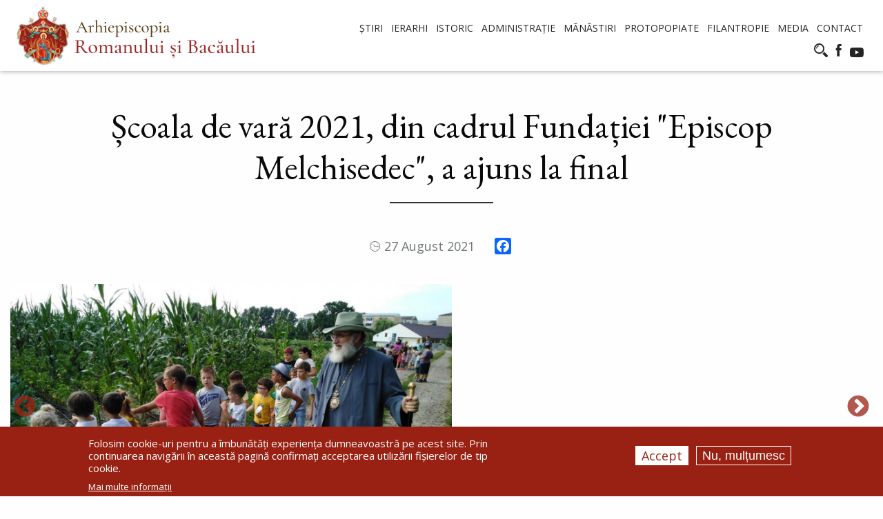

--- FILE ---
content_type: text/html; charset=UTF-8
request_url: https://eprb.ro/scoala-de-vara-2021-din-cadrul-fundatiei-episcop-melchisedec-ajuns-la-final
body_size: 18367
content:
<!DOCTYPE html>
<html lang="ro" dir="ltr" prefix="og: https://ogp.me/ns#" class="no-js">
  <head>
    <meta charset="utf-8" />
<meta name="description" content="Anul acesta, în perioada 5 iulie - 27 august, Școala de vară din cadrul Fundației Episcop Melchisedec a oferit o diversitate de atracții, precum: - ateliere de lucru, pictură, ore de franceză, engleză, informatică, gimnastică, religie, consiliere psihologică, dans modern și popular,  - excursii la Suceava, mănăstirea Râșca, Ferma Arhiepiscopiei Romanului si Bacăului de la Itești;  - drumeții în parcurile din orașul Roman,  - vizitarea Bisericii Copiilor și a Catedralei &quot;Sf. Cuv. Parascheva&quot; din Roman " />
<link rel="canonical" href="https://eprb.ro/scoala-de-vara-2021-din-cadrul-fundatiei-episcop-melchisedec-ajuns-la-final" />
<link rel="image_src" href="https://eprb.ro/sites/default/files/styles/img_box_large/public/field/image/2021/08/scoala-de-vara-melchisedec10.jpeg?itok=WxD15LMc" />
<meta property="og:title" content="Școala de vară 2021, din cadrul Fundației &quot;Episcop Melchisedec&quot;, a ajuns la final" />
<meta property="og:description" content="Anul acesta, în perioada 5 iulie - 27 august, Școala de vară din cadrul Fundației Episcop Melchisedec a oferit o diversitate de atracții, precum: - ateliere de lucru, pictură, ore de franceză, engleză, informatică, gimnastică, religie, consiliere psihologică, dans modern și popular,  - excursii la Suceava, mănăstirea Râșca, Ferma Arhiepiscopiei Romanului si Bacăului de la Itești;  - drumeții în parcurile din orașul Roman,  - vizitarea Bisericii Copiilor și a Catedralei &quot;Sf. Cuv. Parascheva&quot; din Roman " />
<meta property="og:image" content="https://eprb.ro/sites/default/files/styles/img_box_large/public/field/image/2021/08/scoala-de-vara-melchisedec10.jpeg?itok=WxD15LMc" />
<meta property="og:image:url" content="https://eprb.ro/sites/default/files/styles/img_box_large/public/field/image/2021/08/scoala-de-vara-melchisedec10.jpeg?itok=WxD15LMc" />
<meta property="og:image:width" content="500" />
<meta property="og:image:height" content="375" />
<meta name="Generator" content="Drupal 10 (https://www.drupal.org)" />
<meta name="MobileOptimized" content="width" />
<meta name="HandheldFriendly" content="true" />
<meta name="viewport" content="width=device-width, initial-scale=1.0" />
<style>div#sliding-popup, div#sliding-popup .eu-cookie-withdraw-banner, .eu-cookie-withdraw-tab {background: #982113} div#sliding-popup.eu-cookie-withdraw-wrapper { background: transparent; } #sliding-popup h1, #sliding-popup h2, #sliding-popup h3, #sliding-popup p, #sliding-popup label, #sliding-popup div, .eu-cookie-compliance-more-button, .eu-cookie-compliance-secondary-button, .eu-cookie-withdraw-tab { color: #ffffff;} .eu-cookie-withdraw-tab { border-color: #ffffff;}</style>
<meta http-equiv="ImageToolbar" content="false" />
<link rel="icon" href="/sites/default/files/favicon_epr_0.png" type="image/png" />
<link rel="alternate" hreflang="ro" href="https://eprb.ro/scoala-de-vara-2021-din-cadrul-fundatiei-episcop-melchisedec-ajuns-la-final" />
<script>window.a2a_config=window.a2a_config||{};a2a_config.callbacks=[];a2a_config.overlays=[];a2a_config.templates={};</script>

    <title>Școala de vară 2021, din cadrul Fundației &quot;Episcop Melchisedec&quot;, a ajuns la final | Arhiepiscopia Romanului si Bacaului</title>
    <link rel="stylesheet" media="all" href="/sites/default/files/css/css_-RMXhqckMAqaruiQ6B92NkN3eOFPq-hPXD5sRuczCVc.css?delta=0&amp;language=ro&amp;theme=epr2019&amp;include=[base64]" />
<link rel="stylesheet" media="all" href="/sites/default/files/css/css_3wn-pI10mKqno1Jw-fz4hIMjTWTgiLbe9jMI4nBqkfo.css?delta=1&amp;language=ro&amp;theme=epr2019&amp;include=[base64]" />

    <script type="application/json" data-drupal-selector="drupal-settings-json">{"path":{"baseUrl":"\/","pathPrefix":"","currentPath":"node\/8562","currentPathIsAdmin":false,"isFront":false,"currentLanguage":"ro"},"pluralDelimiter":"\u0003","suppressDeprecationErrors":true,"gtag":{"tagId":"G-PB4VBTFGJJ","consentMode":false,"otherIds":[],"events":[],"additionalConfigInfo":[]},"ajaxPageState":{"libraries":"[base64]","theme":"epr2019","theme_token":null},"ajaxTrustedUrl":{"\/search\/node":true},"eu_cookie_compliance":{"cookie_policy_version":"1.0.0","popup_enabled":true,"popup_agreed_enabled":false,"popup_hide_agreed":false,"popup_clicking_confirmation":false,"popup_scrolling_confirmation":false,"popup_html_info":"\u003Cdiv aria-labelledby=\u0022popup-text\u0022  class=\u0022eu-cookie-compliance-banner eu-cookie-compliance-banner-info eu-cookie-compliance-banner--opt-in\u0022\u003E\n  \u003Cdiv class=\u0022popup-content info eu-cookie-compliance-content\u0022\u003E\n        \u003Cdiv id=\u0022popup-text\u0022 class=\u0022eu-cookie-compliance-message\u0022 role=\u0022document\u0022\u003E\n      \u003Cp\u003EFolosim cookie-uri pentru a \u00eembun\u0103t\u0103\u021bi experien\u021ba dumneavoastr\u0103 pe acest site. Prin continuarea navig\u0103rii \u00een aceast\u0103 pagin\u0103 confirma\u021bi acceptarea utiliz\u0103rii fi\u0219ierelor de tip cookie.\u003C\/p\u003E\n\n              \u003Cbutton type=\u0022button\u0022 class=\u0022find-more-button eu-cookie-compliance-more-button\u0022\u003EMai multe informa\u021bii\u003C\/button\u003E\n          \u003C\/div\u003E\n\n    \n    \u003Cdiv id=\u0022popup-buttons\u0022 class=\u0022eu-cookie-compliance-buttons\u0022\u003E\n            \u003Cbutton type=\u0022button\u0022 class=\u0022agree-button eu-cookie-compliance-secondary-button\u0022\u003EAccept\u003C\/button\u003E\n              \u003Cbutton type=\u0022button\u0022 class=\u0022decline-button eu-cookie-compliance-default-button\u0022\u003ENu, mul\u021bumesc\u003C\/button\u003E\n          \u003C\/div\u003E\n  \u003C\/div\u003E\n\u003C\/div\u003E","use_mobile_message":false,"mobile_popup_html_info":"\u003Cdiv aria-labelledby=\u0022popup-text\u0022  class=\u0022eu-cookie-compliance-banner eu-cookie-compliance-banner-info eu-cookie-compliance-banner--opt-in\u0022\u003E\n  \u003Cdiv class=\u0022popup-content info eu-cookie-compliance-content\u0022\u003E\n        \u003Cdiv id=\u0022popup-text\u0022 class=\u0022eu-cookie-compliance-message\u0022 role=\u0022document\u0022\u003E\n      \n              \u003Cbutton type=\u0022button\u0022 class=\u0022find-more-button eu-cookie-compliance-more-button\u0022\u003EMai multe informa\u021bii\u003C\/button\u003E\n          \u003C\/div\u003E\n\n    \n    \u003Cdiv id=\u0022popup-buttons\u0022 class=\u0022eu-cookie-compliance-buttons\u0022\u003E\n            \u003Cbutton type=\u0022button\u0022 class=\u0022agree-button eu-cookie-compliance-secondary-button\u0022\u003EAccept\u003C\/button\u003E\n              \u003Cbutton type=\u0022button\u0022 class=\u0022decline-button eu-cookie-compliance-default-button\u0022\u003ENu, mul\u021bumesc\u003C\/button\u003E\n          \u003C\/div\u003E\n  \u003C\/div\u003E\n\u003C\/div\u003E","mobile_breakpoint":768,"popup_html_agreed":false,"popup_use_bare_css":false,"popup_height":"auto","popup_width":"100%","popup_delay":1000,"popup_link":"\/politica-de-confidentialitate","popup_link_new_window":true,"popup_position":false,"fixed_top_position":true,"popup_language":"ro","store_consent":false,"better_support_for_screen_readers":false,"cookie_name":"","reload_page":false,"domain":"","domain_all_sites":false,"popup_eu_only":false,"popup_eu_only_js":false,"cookie_lifetime":100,"cookie_session":0,"set_cookie_session_zero_on_disagree":0,"disagree_do_not_show_popup":false,"method":"opt_in","automatic_cookies_removal":true,"allowed_cookies":"","withdraw_markup":"\u003Cbutton type=\u0022button\u0022 class=\u0022eu-cookie-withdraw-tab\u0022\u003ESet\u0103ri GDRP\u003C\/button\u003E\n\u003Cdiv aria-labelledby=\u0022popup-text\u0022 class=\u0022eu-cookie-withdraw-banner\u0022\u003E\n  \u003Cdiv class=\u0022popup-content info eu-cookie-compliance-content\u0022\u003E\n    \u003Cdiv id=\u0022popup-text\u0022 class=\u0022eu-cookie-compliance-message\u0022 role=\u0022document\u0022\u003E\n      \u003Cp\u003EFolosim cookie-uri pentru a \u00eembun\u0103t\u0103\u021bi experien\u021ba dumneavoastr\u0103 pe acest site. A\u021bi confirmat acceptarea utiliz\u0103rii fi\u0219ierelor de tip cookie.\u003C\/p\u003E\n\n    \u003C\/div\u003E\n    \u003Cdiv id=\u0022popup-buttons\u0022 class=\u0022eu-cookie-compliance-buttons\u0022\u003E\n      \u003Cbutton type=\u0022button\u0022 class=\u0022eu-cookie-withdraw-button \u0022\u003ERetrage consim\u021b\u0103m\u00e2ntul\u003C\/button\u003E\n    \u003C\/div\u003E\n  \u003C\/div\u003E\n\u003C\/div\u003E","withdraw_enabled":false,"reload_options":0,"reload_routes_list":"","withdraw_button_on_info_popup":false,"cookie_categories":[],"cookie_categories_details":[],"enable_save_preferences_button":true,"cookie_value_disagreed":"0","cookie_value_agreed_show_thank_you":"1","cookie_value_agreed":"2","containing_element":"body","settings_tab_enabled":false,"olivero_primary_button_classes":"","olivero_secondary_button_classes":"","close_button_action":"close_banner","open_by_default":true,"modules_allow_popup":true,"hide_the_banner":false,"geoip_match":true,"unverified_scripts":[]},"blazy":{"loadInvisible":false,"offset":100,"saveViewportOffsetDelay":50,"validateDelay":25,"loader":true,"unblazy":false,"visibleClass":false},"blazyIo":{"disconnect":false,"rootMargin":"0px","threshold":[0,0.25,0.5,0.75,1]},"colorbox":{"transition":"elastic","speed":350,"opacity":0.85,"slideshow":false,"slideshowAuto":true,"slideshowSpeed":2500,"slideshowStart":"start slideshow","slideshowStop":"stop slideshow","current":"{current} din {total}","previous":"\u00ab Prev","next":"Next \u00bb","close":"\u00cenchidere","overlayClose":true,"returnFocus":true,"maxWidth":"98%","maxHeight":"98%","initialWidth":"300","initialHeight":"250","fixed":true,"scrolling":true,"mobiledetect":false,"mobiledevicewidth":"480px"},"slick":{"accessibility":true,"adaptiveHeight":false,"autoplay":false,"pauseOnHover":true,"pauseOnDotsHover":false,"pauseOnFocus":true,"autoplaySpeed":3000,"arrows":true,"downArrow":false,"downArrowTarget":"","downArrowOffset":0,"centerMode":false,"centerPadding":"50px","dots":false,"dotsClass":"slick-dots","draggable":true,"fade":false,"focusOnSelect":false,"infinite":true,"initialSlide":0,"lazyLoad":"ondemand","mouseWheel":false,"randomize":false,"rtl":false,"rows":1,"slidesPerRow":1,"slide":"","slidesToShow":1,"slidesToScroll":1,"speed":500,"swipe":true,"swipeToSlide":false,"edgeFriction":0.35,"touchMove":true,"touchThreshold":5,"useCSS":true,"cssEase":"ease","cssEaseBezier":"","cssEaseOverride":"","useTransform":true,"easing":"linear","variableWidth":false,"vertical":false,"verticalSwiping":false,"waitForAnimate":true},"user":{"uid":0,"permissionsHash":"6aa6678276dd6e1a16247c040576fd1b6f2847fdde65c78bbe9fd16db337aa80"}}</script>
<script src="/sites/default/files/js/js_tPQE76jaFH9EeT1OB7i9yrWaS7DJtjzsyGqNRXWkYU8.js?scope=header&amp;delta=0&amp;language=ro&amp;theme=epr2019&amp;include=[base64]"></script>
<script src="/modules/google_tag/js/gtag.js?t5pv4n"></script>

  </head>
  <body class="lang-ro section-scoala-de-vara-2021-din-cadrul-fundatiei-episcop-melchisedec-ajuns-la-final path-node node--type-article">
  <a href="#main-content" class="visually-hidden focusable skip-link">
    Mergi la conţinutul principal
  </a>
  <div id="fb-root"></div>
  <script async defer crossorigin="anonymous" src="https://connect.facebook.net/ro_RO/sdk.js#xfbml=1&autoLogAppEvents=1&version=v5.0&appId=207946865916984"></script>
  
    <div class="dialog-off-canvas-main-canvas" data-off-canvas-main-canvas>
    
<div class="">
<div class="off-canvas-wrapper">
  <div class="inner-wrap off-canvas-wrapper-inner" id="inner-wrap" data-off-canvas-wrapper>
    <aside id="left-off-canvas-menu" class="off-canvas left-off-canvas-menu position-left" role="complementary" data-off-canvas>
      
    </aside>

    <aside id="right-off-canvas-menu" class="off-canvas right-off-canvas-menu position-right" role="complementary" data-off-canvas>
      
    </aside>

    <div class="off-canvas-content" data-off-canvas-content>
      
      <div id="header" data-sticky-container="" class="sticky-container">
	      <div id="subheader" class="sticky is-stuck" data-sticky data-options="marginTop:0;stickTo:top;" data-sticky-on="small" style="width:100%">
              <header class="grid-container collapse" role="banner" aria-label="Site header">             
                                  <div class="large-12 cell">
                     <div class="innerheader">
                    	  <div>
    <nav role="navigation" aria-labelledby="block-epr2019-main-menu-menu" id="block-epr2019-main-menu" class="block-epr2019-main-menu">
            
  <h2 class="block-title visually-hidden" id="block-epr2019-main-menu-menu">Main menu</h2>
  

        

      <div >
      <div class="title-bar" data-responsive-toggle="main-menu" data-hide-for="large">
        <div class="title-bar-title"><a href="/" title="Arhiepiscopia Romanului si Bacaului Acasă"><img alt="Arhiepiscopia Romanului si Bacaului logo" title="Arhiepiscopia Romanului si Bacaului Acasă" class="logo" src="/sites/default/files/logo.png" />
</a></div>
        <button class="menu-icon" type="button" data-toggle></button>
      </div>
      <nav class="top-bar" id="main-menu" role="navigation">
        <div class="top-bar-left">
          <ul class="dropdown menu show-for-large" data-dropdown-menu>
            <li class="menu-text"><a href="/" title="Arhiepiscopia Romanului si Bacaului Acasă"><img alt="Arhiepiscopia Romanului si Bacaului logo" title="Arhiepiscopia Romanului si Bacaului Acasă" class="logo" src="/sites/default/files/logo.png" />
</a></li>
            <li class="f-item">
            	<div class="s-item"><div class="fb-like" data-href="https://www.facebook.com/arhiepiscopia.romanului.si.bacaului/" data-width="" data-layout="button_count" data-action="like" data-size="small" data-show-faces="false" data-share="false"></div></div>
            </li>
          </ul>
        </div>
        <div class="top-bar-right">
          <div id="meniu">                      <ul class="menu vertical large-horizontal" data-back-button="&lt;li class=&quot;js-drilldown-back&quot;&gt;&lt;a&gt;Inapoi&lt;/a&gt;&lt;/li&gt;" data-responsive-menu="drilldown large-dropdown" data-parent-link="true">
                                        <li class="has-submenu menu-item--expanded">
        <a href="/Pagini/Stiri/stiri.htm" data-drupal-link-system-path="stiri">Știri</a>
                                          <ul class="submenu menu vertical" data-submenu>
                                        <li>
        <a href="/comunicate-de-presa" title="Comunicate de presă" data-drupal-link-system-path="comunicate-de-presa">Comunicate de presă</a>
              </li>
        </ul>
  
              </li>
                              <li class="has-submenu menu-item--expanded">
        <a href="/ierarhi" data-drupal-link-system-path="ierarhi">Ierarhi</a>
                                          <ul class="submenu menu vertical" data-submenu>
                                        <li>
        <a href="/inaltpreasfintitul-ioachim" data-drupal-link-system-path="node/8">IPS IOACHIM</a>
              </li>
                              <li>
        <a href="/preasfintitul-teofil-trotusanul" data-drupal-link-system-path="node/11519">PS TEOFIL TROTUȘANUL</a>
              </li>
        </ul>
  
              </li>
                              <li class="has-submenu menu-item--expanded">
        <a href="/istoric" title="Istoric" data-drupal-link-system-path="node/7091">Istoric</a>
                                          <ul class="submenu menu vertical" data-submenu>
                                        <li>
        <a href="/istoric" title="Istorie" data-drupal-link-system-path="node/7091">Istorie</a>
              </li>
                              <li>
        <a href="/muzeu" title="" data-drupal-link-system-path="node/155">Muzeu</a>
              </li>
        </ul>
  
              </li>
                              <li class="has-submenu menu-item--expanded">
        <a href="/administratie/administratie" title="Administrație" data-drupal-link-system-path="taxonomy/term/6">Administrație</a>
                                          <ul class="submenu menu vertical" data-submenu>
                                        <li>
        <a href="/administratie/administratie-eparhiala" title="Administrație eparhială" data-drupal-link-system-path="taxonomy/term/7">Administrație eparhială</a>
              </li>
                              <li>
        <a href="/administratie/adunarea-eparhiala" title="Adunarea eparhială" data-drupal-link-system-path="taxonomy/term/8">Adunarea eparhială</a>
              </li>
                              <li>
        <a href="/administratie/consiliul-eparhial" title="Consiliul eparhial" data-drupal-link-system-path="taxonomy/term/9">Consiliul eparhial</a>
              </li>
                              <li>
        <a href="/administratie/consistoriul-eparhial" title="Consistoriul eparhial" data-drupal-link-system-path="taxonomy/term/10">Consistoriul eparhial</a>
              </li>
        </ul>
  
              </li>
                              <li class="has-submenu menu-item--expanded">
        <a href="/manastiri" title="Mănăstiri" data-drupal-link-system-path="taxonomy/term/5">Mănăstiri</a>
                                          <ul class="submenu menu vertical" data-submenu>
                                        <li>
        <a href="/schituri" title="Schituri" data-drupal-link-system-path="taxonomy/term/95">Schituri</a>
              </li>
        </ul>
  
              </li>
                              <li class="has-submenu menu-item--expanded">
        <a href="/administratie/protopopiate" title="Protopopiate" data-drupal-link-system-path="taxonomy/term/24">Protopopiate</a>
                                          <ul class="submenu menu vertical" data-submenu>
                                        <li>
        <a href="/administratie/protopopiatul-roman" title="Protopopiatul Roman" data-drupal-link-system-path="taxonomy/term/25">Protopopiatul Roman</a>
              </li>
                              <li>
        <a href="/administratie/protopopiatul-bacau" title="Protopopiatul Bacău" data-drupal-link-system-path="taxonomy/term/26">Protopopiatul Bacău</a>
              </li>
                              <li>
        <a href="/administratie/protopopiatul-onesti" title="Protopopiatul Onești" data-drupal-link-system-path="taxonomy/term/27">Protopopiatul Onești</a>
              </li>
                              <li>
        <a href="/administratie/protopopiatul-moinesti" title="Protopopiatul Moinești" data-drupal-link-system-path="taxonomy/term/28">Protopopiatul Moinești</a>
              </li>
                              <li>
        <a href="/administratie/protopopiatul-sascut" title="Protopopiatul Sascut" data-drupal-link-system-path="taxonomy/term/30">Protopopiatul Sascut</a>
              </li>
        </ul>
  
              </li>
                              <li class="has-submenu menu-item--expanded">
        <a href="/fundatia-episcop-melchisedec-0" data-drupal-link-system-path="node/166">Filantropie</a>
                                          <ul class="submenu menu vertical" data-submenu>
                                        <li>
        <a href="/fundatia-episcop-melchisedec-0" title="" data-drupal-link-system-path="node/166">Fundația &quot;Episcop Melchisedec&quot;</a>
              </li>
                              <li>
        <a href="/asociatia-sf-voievod-stefan-cel-mare-harja" data-drupal-link-system-path="node/164">Aşezăminte sociale</a>
              </li>
                              <li>
        <a href="/activitati-social-misionare" title="Activităţi social-misionare" data-drupal-link-system-path="taxonomy/term/1625">Activităţi social-misionare</a>
              </li>
        </ul>
  
              </li>
                              <li class="has-submenu menu-item--expanded">
        <a href="/media" data-drupal-link-system-path="taxonomy/term/9114">Media</a>
                                          <ul class="submenu menu vertical" data-submenu>
                                        <li>
        <a href="/video" data-drupal-link-system-path="taxonomy/term/9121">Video</a>
              </li>
                              <li>
        <a href="/audio" data-drupal-link-system-path="taxonomy/term/9120">Audio</a>
              </li>
        </ul>
  
              </li>
                              <li>
        <a href="/contact" title="" data-drupal-link-system-path="node/3297">Contact</a>
              </li>
        </ul>
  <div id="meniusocializare">
                <button class="search" type="button" data-toggle="search-dropdown"></button>          		<a href="https://www.facebook.com/arhiepiscopia.romanului.si.bacaului/" class="f-icon" target="_blank"></a>
                <a href="https://www.youtube.com/channel/UCZZ-VC_75BHhBIXM4SMmQXQ" class="y-icon" target="_blank"></a></div>
          </div>
          <div id="cautare">
          	                 <div class="dropdown-pane" id="search-dropdown" data-dropdown data-auto-focus="true">
                  <ul class="right"><li class="has-form"><form class="search-block-form" data-drupal-selector="search-block-form" action="/search/node" method="get" id="search-block-form" accept-charset="UTF-8">
  <div class="js-form-item form-item js-form-type-search form-item-keys js-form-item-keys form-no-label">
      <label for="edit-keys" class="show-for-sr">Căutare</label>
        <input title="Introduceţi termenii doriţi pentru căutare." data-drupal-selector="edit-keys" type="search" id="edit-keys" name="keys" value="" size="15" maxlength="128" class="form-search" />

        </div>
<div data-drupal-selector="edit-actions" class="form-actions js-form-wrapper form-wrapper" id="edit-actions"><input class="success button radius js-form-submit form-submit" data-drupal-selector="edit-submit" type="submit" id="edit-submit" value="Căutare" />
</div>

</form>
</ul></li>
                 </div> 
          	           </div>
          
                  </div>
      </nav>
    </div>
  

  </nav>

  </div>

                    </div>
                  </div>
                              </header>
          </div>
      </div>

      <div class="grid-container">
                              </div>

      
      
      <div class="grid-container">
        <main id="main" class="cell cell" role="main">
                      <div class="region-highlighted panel"><div data-drupal-messages-fallback class="hidden"></div></div>                    <a id="main-content"></a>
                    <section>
              <div>
    <div id="block-epr2019-page-title" class="block-epr2019-page-title block block-core block-page-title-block">
  
    

  
          
  <h1><span>Școala de vară 2021, din cadrul Fundației &quot;Episcop Melchisedec&quot;, a ajuns la final</span>
</h1>


    
    
</div>
<div id="block-epr2019-epr2013-system-main" class="block-epr2019-epr2013-system-main block block-system block-system-main-block">
  
    

  
          
<article id="node-8562"  data-history-node-id="8562">

  
    

  
        <div class="view-mode-full">
        <div class="section-main-header">
             <div class="section-main-header-title pad">            
                <div class="section-main-header-desc"><span class="createdDate"><span><time datetime="2021-08-27T19:07:40+03:00" title="Vineri, August 27, 2021 - 19:07">27 August 2021</time>
</span>
</span>   
                <span class="a2a_kit a2a_kit_size_24 addtoany_list">
                    <a class="a2a_button_facebook"></a>
                </span>
                </div>
              </div>
              
                            <div class="section-main-header-articol pad">
                      <div class="views-element-container"><div class="articolimagine view--blazy js-view-dom-id-50098566976a3b225a7e31336eb5976719f871827e5577c3fbc26a7268614ec5">
  
  
  

  
  
  

      <div class="views-row"><div><div><div data-colorbox-gallery class="slick blazy blazy--colorbox blazy--lightbox blazy--colorbox-gallery slick--field slick--view slick--field-image slick--field-image---custom slick--view--viewarticolimagine-block-block-1 slick--view--viewarticolimagine slick--view--viewarticolimagine--block-1 slick--skin--fullwidth slick--optionset--articol slick--colorbox" data-blazy=""><div id="slick-8c45ae7e4f9" data-slick="{&quot;count&quot;:16,&quot;total&quot;:16,&quot;adaptiveHeight&quot;:true,&quot;lazyLoad&quot;:&quot;blazy&quot;,&quot;waitForAnimate&quot;:false}" class="slick__slider"><div class="slick__slide slide slide--0"><div class="slide__content"><a href="/sites/default/files/styles/img_colorbox/public/field/image/2021/08/scoala-de-vara-melchisedec10.jpeg?itok=xM60gsGZ" class="blazy__colorbox litebox litebox--image" data-colorbox-trigger data-box-url="/sites/default/files/styles/img_colorbox/public/field/image/2021/08/scoala-de-vara-melchisedec10.jpeg?itok=xM60gsGZ" data-b-delta="0" data-b-media="{&quot;id&quot;:&quot;colorbox&quot;,&quot;count&quot;:16,&quot;boxType&quot;:&quot;image&quot;,&quot;type&quot;:&quot;image&quot;,&quot;token&quot;:&quot;b-916fd3e42d0&quot;,&quot;paddingHack&quot;:true,&quot;rel&quot;:&quot;slick-node-article-image--custom-colorbox&quot;,&quot;width&quot;:1200,&quot;height&quot;:900}">    <div data-b-token="b-916fd3e42d0" class="media media--blazy media--slick media--switch media--switch--colorbox media--image media--responsive">  <picture>
                  <source srcset="/sites/default/files/styles/imagine_articol/public/field/image/2021/08/scoala-de-vara-melchisedec10.jpeg?itok=F6GXbN4v 1x" media="all and (min-width: 75em)" type="image/jpeg" width="1410" height="793"/>
              <source srcset="/sites/default/files/styles/imagine_articol_1200/public/field/image/2021/08/scoala-de-vara-melchisedec10.jpeg?itok=AM8eIhin 1x" media="all and (min-width: 64em) and (max-width: 74.9375em)" type="image/jpeg" width="1200" height="675"/>
              <source srcset="/sites/default/files/styles/imagine_articol_1024/public/field/image/2021/08/scoala-de-vara-melchisedec10.jpeg?itok=CQxPSckT 1x" media="all and (min-width: 40em) and (max-width: 63.9375em)" type="image/jpeg" width="1024" height="576"/>
              <source srcset="/sites/default/files/styles/imagine_articol_640/public/field/image/2021/08/scoala-de-vara-melchisedec10.jpeg?itok=96siNp73 1x" media="all and (min-width: 20em) and (max-width: 39.9375em)" type="image/jpeg" width="640" height="360"/>
              <source srcset="/sites/default/files/styles/imagine_articol_320/public/field/image/2021/08/scoala-de-vara-melchisedec10.jpeg?itok=fJp9VMhs 1x" type="image/jpeg" width="320" height="180"/>
                  <img decoding="async" class="media__element" width="640" height="360" src="/sites/default/files/styles/imagine_articol_640/public/field/image/2021/08/scoala-de-vara-melchisedec10.jpeg?itok=96siNp73" alt="" />

  </picture>
        <span class="media__icon media__icon--litebox"></span></div></a>
        
  </div>
</div><div class="slick__slide slide slide--1"><div class="slide__content"><a href="/sites/default/files/styles/img_colorbox/public/field/image/2021/08/scoala-de-vara-melchisedec01.jpeg?itok=MVZXpvaE" class="blazy__colorbox litebox litebox--image" data-colorbox-trigger data-box-url="/sites/default/files/styles/img_colorbox/public/field/image/2021/08/scoala-de-vara-melchisedec01.jpeg?itok=MVZXpvaE" data-b-delta="1" data-b-media="{&quot;id&quot;:&quot;colorbox&quot;,&quot;count&quot;:16,&quot;boxType&quot;:&quot;image&quot;,&quot;type&quot;:&quot;image&quot;,&quot;token&quot;:&quot;b-f48b8d43539&quot;,&quot;paddingHack&quot;:true,&quot;rel&quot;:&quot;slick-node-article-image--custom-colorbox&quot;,&quot;width&quot;:1200,&quot;height&quot;:900}">    <div data-b-token="b-f48b8d43539" class="media media--blazy media--slick media--switch media--switch--colorbox media--image media--responsive is-b-loading">  <picture>
                  <source srcset="about:blank" media="all and (min-width: 75em)" type="image/jpeg" width="1410" height="793" data-srcset="/sites/default/files/styles/imagine_articol/public/field/image/2021/08/scoala-de-vara-melchisedec01.jpeg?itok=O8B_7a3y 1x"/>
              <source srcset="about:blank" media="all and (min-width: 64em) and (max-width: 74.9375em)" type="image/jpeg" width="1200" height="675" data-srcset="/sites/default/files/styles/imagine_articol_1200/public/field/image/2021/08/scoala-de-vara-melchisedec01.jpeg?itok=87uXLiVT 1x"/>
              <source srcset="about:blank" media="all and (min-width: 40em) and (max-width: 63.9375em)" type="image/jpeg" width="1024" height="576" data-srcset="/sites/default/files/styles/imagine_articol_1024/public/field/image/2021/08/scoala-de-vara-melchisedec01.jpeg?itok=8BYNegUF 1x"/>
              <source srcset="about:blank" media="all and (min-width: 20em) and (max-width: 39.9375em)" type="image/jpeg" width="640" height="360" data-srcset="/sites/default/files/styles/imagine_articol_640/public/field/image/2021/08/scoala-de-vara-melchisedec01.jpeg?itok=whwsQuTQ 1x"/>
              <source srcset="about:blank" type="image/jpeg" width="320" height="180" data-srcset="/sites/default/files/styles/imagine_articol_320/public/field/image/2021/08/scoala-de-vara-melchisedec01.jpeg?itok=owT7UhUN 1x"/>
                  <img decoding="async" class="media__element b-lazy b-responsive" data-src="/sites/default/files/styles/imagine_articol/public/field/image/2021/08/scoala-de-vara-melchisedec01.jpeg?itok=O8B_7a3y" width="640" height="360" src="data:image/svg+xml;charset=utf-8,%3Csvg%20xmlns%3D&#039;http%3A%2F%2Fwww.w3.org%2F2000%2Fsvg&#039;%20viewBox%3D&#039;0%200%201%201&#039;%2F%3E" alt="" loading="lazy" />

  </picture>
        <span class="media__icon media__icon--litebox"></span></div></a>
        
  </div>
</div><div class="slick__slide slide slide--2"><div class="slide__content"><a href="/sites/default/files/styles/img_colorbox/public/field/image/2021/08/scoala-de-vara-melchisedec2.jpeg?itok=9b7bGqxb" class="blazy__colorbox litebox litebox--image" data-colorbox-trigger data-box-url="/sites/default/files/styles/img_colorbox/public/field/image/2021/08/scoala-de-vara-melchisedec2.jpeg?itok=9b7bGqxb" data-b-delta="2" data-b-media="{&quot;id&quot;:&quot;colorbox&quot;,&quot;count&quot;:16,&quot;boxType&quot;:&quot;image&quot;,&quot;type&quot;:&quot;image&quot;,&quot;token&quot;:&quot;b-7e5088a8ed0&quot;,&quot;paddingHack&quot;:true,&quot;rel&quot;:&quot;slick-node-article-image--custom-colorbox&quot;,&quot;width&quot;:900,&quot;height&quot;:1200}">    <div data-b-token="b-7e5088a8ed0" class="media media--blazy media--slick media--switch media--switch--colorbox media--image media--responsive is-b-loading">  <picture>
                  <source srcset="about:blank" media="all and (min-width: 75em)" type="image/jpeg" width="1410" height="793" data-srcset="/sites/default/files/styles/imagine_articol/public/field/image/2021/08/scoala-de-vara-melchisedec2.jpeg?itok=9isVLE89 1x"/>
              <source srcset="about:blank" media="all and (min-width: 64em) and (max-width: 74.9375em)" type="image/jpeg" width="1200" height="675" data-srcset="/sites/default/files/styles/imagine_articol_1200/public/field/image/2021/08/scoala-de-vara-melchisedec2.jpeg?itok=gCfOwpNw 1x"/>
              <source srcset="about:blank" media="all and (min-width: 40em) and (max-width: 63.9375em)" type="image/jpeg" width="1024" height="576" data-srcset="/sites/default/files/styles/imagine_articol_1024/public/field/image/2021/08/scoala-de-vara-melchisedec2.jpeg?itok=tLOchoKN 1x"/>
              <source srcset="about:blank" media="all and (min-width: 20em) and (max-width: 39.9375em)" type="image/jpeg" width="640" height="360" data-srcset="/sites/default/files/styles/imagine_articol_640/public/field/image/2021/08/scoala-de-vara-melchisedec2.jpeg?itok=xQP0DlYd 1x"/>
              <source srcset="about:blank" type="image/jpeg" width="320" height="180" data-srcset="/sites/default/files/styles/imagine_articol_320/public/field/image/2021/08/scoala-de-vara-melchisedec2.jpeg?itok=NINu0XoD 1x"/>
                  <img decoding="async" class="media__element b-lazy b-responsive" data-src="/sites/default/files/styles/imagine_articol/public/field/image/2021/08/scoala-de-vara-melchisedec2.jpeg?itok=9isVLE89" width="640" height="360" src="data:image/svg+xml;charset=utf-8,%3Csvg%20xmlns%3D&#039;http%3A%2F%2Fwww.w3.org%2F2000%2Fsvg&#039;%20viewBox%3D&#039;0%200%201%201&#039;%2F%3E" alt="" loading="lazy" />

  </picture>
        <span class="media__icon media__icon--litebox"></span></div></a>
        
  </div>
</div><div class="slick__slide slide slide--3"><div class="slide__content"><a href="/sites/default/files/styles/img_colorbox/public/field/image/2021/08/scoala-de-vara-melchisedec3.jpeg?itok=Ooy6O0ya" class="blazy__colorbox litebox litebox--image" data-colorbox-trigger data-box-url="/sites/default/files/styles/img_colorbox/public/field/image/2021/08/scoala-de-vara-melchisedec3.jpeg?itok=Ooy6O0ya" data-b-delta="3" data-b-media="{&quot;id&quot;:&quot;colorbox&quot;,&quot;count&quot;:16,&quot;boxType&quot;:&quot;image&quot;,&quot;type&quot;:&quot;image&quot;,&quot;token&quot;:&quot;b-77f1ada97bf&quot;,&quot;paddingHack&quot;:true,&quot;rel&quot;:&quot;slick-node-article-image--custom-colorbox&quot;,&quot;width&quot;:1200,&quot;height&quot;:900}">    <div data-b-token="b-77f1ada97bf" class="media media--blazy media--slick media--switch media--switch--colorbox media--image media--responsive is-b-loading">  <picture>
                  <source srcset="about:blank" media="all and (min-width: 75em)" type="image/jpeg" width="1410" height="793" data-srcset="/sites/default/files/styles/imagine_articol/public/field/image/2021/08/scoala-de-vara-melchisedec3.jpeg?itok=BiYZitXe 1x"/>
              <source srcset="about:blank" media="all and (min-width: 64em) and (max-width: 74.9375em)" type="image/jpeg" width="1200" height="675" data-srcset="/sites/default/files/styles/imagine_articol_1200/public/field/image/2021/08/scoala-de-vara-melchisedec3.jpeg?itok=lS5ZW58q 1x"/>
              <source srcset="about:blank" media="all and (min-width: 40em) and (max-width: 63.9375em)" type="image/jpeg" width="1024" height="576" data-srcset="/sites/default/files/styles/imagine_articol_1024/public/field/image/2021/08/scoala-de-vara-melchisedec3.jpeg?itok=_kbb5Lq8 1x"/>
              <source srcset="about:blank" media="all and (min-width: 20em) and (max-width: 39.9375em)" type="image/jpeg" width="640" height="360" data-srcset="/sites/default/files/styles/imagine_articol_640/public/field/image/2021/08/scoala-de-vara-melchisedec3.jpeg?itok=zCH_x2Hh 1x"/>
              <source srcset="about:blank" type="image/jpeg" width="320" height="180" data-srcset="/sites/default/files/styles/imagine_articol_320/public/field/image/2021/08/scoala-de-vara-melchisedec3.jpeg?itok=V4ewh18e 1x"/>
                  <img decoding="async" class="media__element b-lazy b-responsive" data-src="/sites/default/files/styles/imagine_articol/public/field/image/2021/08/scoala-de-vara-melchisedec3.jpeg?itok=BiYZitXe" width="640" height="360" src="data:image/svg+xml;charset=utf-8,%3Csvg%20xmlns%3D&#039;http%3A%2F%2Fwww.w3.org%2F2000%2Fsvg&#039;%20viewBox%3D&#039;0%200%201%201&#039;%2F%3E" alt="" loading="lazy" />

  </picture>
        <span class="media__icon media__icon--litebox"></span></div></a>
        
  </div>
</div><div class="slick__slide slide slide--4"><div class="slide__content"><a href="/sites/default/files/styles/img_colorbox/public/field/image/2021/08/scoala-de-vara-melchisedec4.jpeg?itok=GpbRBdIz" class="blazy__colorbox litebox litebox--image" data-colorbox-trigger data-box-url="/sites/default/files/styles/img_colorbox/public/field/image/2021/08/scoala-de-vara-melchisedec4.jpeg?itok=GpbRBdIz" data-b-delta="4" data-b-media="{&quot;id&quot;:&quot;colorbox&quot;,&quot;count&quot;:16,&quot;boxType&quot;:&quot;image&quot;,&quot;type&quot;:&quot;image&quot;,&quot;token&quot;:&quot;b-385930074c4&quot;,&quot;paddingHack&quot;:true,&quot;rel&quot;:&quot;slick-node-article-image--custom-colorbox&quot;,&quot;width&quot;:1200,&quot;height&quot;:900}">    <div data-b-token="b-385930074c4" class="media media--blazy media--slick media--switch media--switch--colorbox media--image media--responsive is-b-loading">  <picture>
                  <source srcset="about:blank" media="all and (min-width: 75em)" type="image/jpeg" width="1410" height="793" data-srcset="/sites/default/files/styles/imagine_articol/public/field/image/2021/08/scoala-de-vara-melchisedec4.jpeg?itok=8jtS0Cir 1x"/>
              <source srcset="about:blank" media="all and (min-width: 64em) and (max-width: 74.9375em)" type="image/jpeg" width="1200" height="675" data-srcset="/sites/default/files/styles/imagine_articol_1200/public/field/image/2021/08/scoala-de-vara-melchisedec4.jpeg?itok=sZfaTcZv 1x"/>
              <source srcset="about:blank" media="all and (min-width: 40em) and (max-width: 63.9375em)" type="image/jpeg" width="1024" height="576" data-srcset="/sites/default/files/styles/imagine_articol_1024/public/field/image/2021/08/scoala-de-vara-melchisedec4.jpeg?itok=AqBYRgJz 1x"/>
              <source srcset="about:blank" media="all and (min-width: 20em) and (max-width: 39.9375em)" type="image/jpeg" width="640" height="360" data-srcset="/sites/default/files/styles/imagine_articol_640/public/field/image/2021/08/scoala-de-vara-melchisedec4.jpeg?itok=7Fed4YL0 1x"/>
              <source srcset="about:blank" type="image/jpeg" width="320" height="180" data-srcset="/sites/default/files/styles/imagine_articol_320/public/field/image/2021/08/scoala-de-vara-melchisedec4.jpeg?itok=e1F94bUs 1x"/>
                  <img decoding="async" class="media__element b-lazy b-responsive" data-src="/sites/default/files/styles/imagine_articol/public/field/image/2021/08/scoala-de-vara-melchisedec4.jpeg?itok=8jtS0Cir" width="640" height="360" src="data:image/svg+xml;charset=utf-8,%3Csvg%20xmlns%3D&#039;http%3A%2F%2Fwww.w3.org%2F2000%2Fsvg&#039;%20viewBox%3D&#039;0%200%201%201&#039;%2F%3E" alt="" loading="lazy" />

  </picture>
        <span class="media__icon media__icon--litebox"></span></div></a>
        
  </div>
</div><div class="slick__slide slide slide--5"><div class="slide__content"><a href="/sites/default/files/styles/img_colorbox/public/field/image/2021/08/scoala-de-vara-melchisedec5.jpeg?itok=6fIRDaQc" class="blazy__colorbox litebox litebox--image" data-colorbox-trigger data-box-url="/sites/default/files/styles/img_colorbox/public/field/image/2021/08/scoala-de-vara-melchisedec5.jpeg?itok=6fIRDaQc" data-b-delta="5" data-b-media="{&quot;id&quot;:&quot;colorbox&quot;,&quot;count&quot;:16,&quot;boxType&quot;:&quot;image&quot;,&quot;type&quot;:&quot;image&quot;,&quot;token&quot;:&quot;b-fc25df9418b&quot;,&quot;paddingHack&quot;:true,&quot;rel&quot;:&quot;slick-node-article-image--custom-colorbox&quot;,&quot;width&quot;:900,&quot;height&quot;:1200}">    <div data-b-token="b-fc25df9418b" class="media media--blazy media--slick media--switch media--switch--colorbox media--image media--responsive is-b-loading">  <picture>
                  <source srcset="about:blank" media="all and (min-width: 75em)" type="image/jpeg" width="1410" height="793" data-srcset="/sites/default/files/styles/imagine_articol/public/field/image/2021/08/scoala-de-vara-melchisedec5.jpeg?itok=FtHdvXYi 1x"/>
              <source srcset="about:blank" media="all and (min-width: 64em) and (max-width: 74.9375em)" type="image/jpeg" width="1200" height="675" data-srcset="/sites/default/files/styles/imagine_articol_1200/public/field/image/2021/08/scoala-de-vara-melchisedec5.jpeg?itok=N8EUFBQe 1x"/>
              <source srcset="about:blank" media="all and (min-width: 40em) and (max-width: 63.9375em)" type="image/jpeg" width="1024" height="576" data-srcset="/sites/default/files/styles/imagine_articol_1024/public/field/image/2021/08/scoala-de-vara-melchisedec5.jpeg?itok=bBY6XxNB 1x"/>
              <source srcset="about:blank" media="all and (min-width: 20em) and (max-width: 39.9375em)" type="image/jpeg" width="640" height="360" data-srcset="/sites/default/files/styles/imagine_articol_640/public/field/image/2021/08/scoala-de-vara-melchisedec5.jpeg?itok=yrRFyJRN 1x"/>
              <source srcset="about:blank" type="image/jpeg" width="320" height="180" data-srcset="/sites/default/files/styles/imagine_articol_320/public/field/image/2021/08/scoala-de-vara-melchisedec5.jpeg?itok=yVhh9Fpt 1x"/>
                  <img decoding="async" class="media__element b-lazy b-responsive" data-src="/sites/default/files/styles/imagine_articol/public/field/image/2021/08/scoala-de-vara-melchisedec5.jpeg?itok=FtHdvXYi" width="640" height="360" src="data:image/svg+xml;charset=utf-8,%3Csvg%20xmlns%3D&#039;http%3A%2F%2Fwww.w3.org%2F2000%2Fsvg&#039;%20viewBox%3D&#039;0%200%201%201&#039;%2F%3E" alt="" loading="lazy" />

  </picture>
        <span class="media__icon media__icon--litebox"></span></div></a>
        
  </div>
</div><div class="slick__slide slide slide--6"><div class="slide__content"><a href="/sites/default/files/styles/img_colorbox/public/field/image/2021/08/scoala-de-vara-melchisedec6.jpeg?itok=9wegkTFq" class="blazy__colorbox litebox litebox--image" data-colorbox-trigger data-box-url="/sites/default/files/styles/img_colorbox/public/field/image/2021/08/scoala-de-vara-melchisedec6.jpeg?itok=9wegkTFq" data-b-delta="6" data-b-media="{&quot;id&quot;:&quot;colorbox&quot;,&quot;count&quot;:16,&quot;boxType&quot;:&quot;image&quot;,&quot;type&quot;:&quot;image&quot;,&quot;token&quot;:&quot;b-bb335b6178e&quot;,&quot;paddingHack&quot;:true,&quot;rel&quot;:&quot;slick-node-article-image--custom-colorbox&quot;,&quot;width&quot;:1200,&quot;height&quot;:900}">    <div data-b-token="b-bb335b6178e" class="media media--blazy media--slick media--switch media--switch--colorbox media--image media--responsive is-b-loading">  <picture>
                  <source srcset="about:blank" media="all and (min-width: 75em)" type="image/jpeg" width="1410" height="793" data-srcset="/sites/default/files/styles/imagine_articol/public/field/image/2021/08/scoala-de-vara-melchisedec6.jpeg?itok=SgK1c5xL 1x"/>
              <source srcset="about:blank" media="all and (min-width: 64em) and (max-width: 74.9375em)" type="image/jpeg" width="1200" height="675" data-srcset="/sites/default/files/styles/imagine_articol_1200/public/field/image/2021/08/scoala-de-vara-melchisedec6.jpeg?itok=jCdKjvHm 1x"/>
              <source srcset="about:blank" media="all and (min-width: 40em) and (max-width: 63.9375em)" type="image/jpeg" width="1024" height="576" data-srcset="/sites/default/files/styles/imagine_articol_1024/public/field/image/2021/08/scoala-de-vara-melchisedec6.jpeg?itok=p86vUuM8 1x"/>
              <source srcset="about:blank" media="all and (min-width: 20em) and (max-width: 39.9375em)" type="image/jpeg" width="640" height="360" data-srcset="/sites/default/files/styles/imagine_articol_640/public/field/image/2021/08/scoala-de-vara-melchisedec6.jpeg?itok=vbZ6c2Dd 1x"/>
              <source srcset="about:blank" type="image/jpeg" width="320" height="180" data-srcset="/sites/default/files/styles/imagine_articol_320/public/field/image/2021/08/scoala-de-vara-melchisedec6.jpeg?itok=snGk4cVF 1x"/>
                  <img decoding="async" class="media__element b-lazy b-responsive" data-src="/sites/default/files/styles/imagine_articol/public/field/image/2021/08/scoala-de-vara-melchisedec6.jpeg?itok=SgK1c5xL" width="640" height="360" src="data:image/svg+xml;charset=utf-8,%3Csvg%20xmlns%3D&#039;http%3A%2F%2Fwww.w3.org%2F2000%2Fsvg&#039;%20viewBox%3D&#039;0%200%201%201&#039;%2F%3E" alt="" loading="lazy" />

  </picture>
        <span class="media__icon media__icon--litebox"></span></div></a>
        
  </div>
</div><div class="slick__slide slide slide--7"><div class="slide__content"><a href="/sites/default/files/styles/img_colorbox/public/field/image/2021/08/scoala-de-vara-melchisedec7.jpeg?itok=hGUgSZFZ" class="blazy__colorbox litebox litebox--image" data-colorbox-trigger data-box-url="/sites/default/files/styles/img_colorbox/public/field/image/2021/08/scoala-de-vara-melchisedec7.jpeg?itok=hGUgSZFZ" data-b-delta="7" data-b-media="{&quot;id&quot;:&quot;colorbox&quot;,&quot;count&quot;:16,&quot;boxType&quot;:&quot;image&quot;,&quot;type&quot;:&quot;image&quot;,&quot;token&quot;:&quot;b-7ba8153b5a6&quot;,&quot;paddingHack&quot;:true,&quot;rel&quot;:&quot;slick-node-article-image--custom-colorbox&quot;,&quot;width&quot;:1200,&quot;height&quot;:554}">    <div data-b-token="b-7ba8153b5a6" class="media media--blazy media--slick media--switch media--switch--colorbox media--image media--responsive is-b-loading">  <picture>
                  <source srcset="about:blank" media="all and (min-width: 75em)" type="image/jpeg" width="1410" height="793" data-srcset="/sites/default/files/styles/imagine_articol/public/field/image/2021/08/scoala-de-vara-melchisedec7.jpeg?itok=_9M9SmOV 1x"/>
              <source srcset="about:blank" media="all and (min-width: 64em) and (max-width: 74.9375em)" type="image/jpeg" width="1200" height="675" data-srcset="/sites/default/files/styles/imagine_articol_1200/public/field/image/2021/08/scoala-de-vara-melchisedec7.jpeg?itok=eWOWjter 1x"/>
              <source srcset="about:blank" media="all and (min-width: 40em) and (max-width: 63.9375em)" type="image/jpeg" width="1024" height="576" data-srcset="/sites/default/files/styles/imagine_articol_1024/public/field/image/2021/08/scoala-de-vara-melchisedec7.jpeg?itok=Oz8dahpS 1x"/>
              <source srcset="about:blank" media="all and (min-width: 20em) and (max-width: 39.9375em)" type="image/jpeg" width="640" height="360" data-srcset="/sites/default/files/styles/imagine_articol_640/public/field/image/2021/08/scoala-de-vara-melchisedec7.jpeg?itok=olnxSF07 1x"/>
              <source srcset="about:blank" type="image/jpeg" width="320" height="180" data-srcset="/sites/default/files/styles/imagine_articol_320/public/field/image/2021/08/scoala-de-vara-melchisedec7.jpeg?itok=yyrCPbHQ 1x"/>
                  <img decoding="async" class="media__element b-lazy b-responsive" data-src="/sites/default/files/styles/imagine_articol/public/field/image/2021/08/scoala-de-vara-melchisedec7.jpeg?itok=_9M9SmOV" width="640" height="360" src="data:image/svg+xml;charset=utf-8,%3Csvg%20xmlns%3D&#039;http%3A%2F%2Fwww.w3.org%2F2000%2Fsvg&#039;%20viewBox%3D&#039;0%200%201%201&#039;%2F%3E" alt="" loading="lazy" />

  </picture>
        <span class="media__icon media__icon--litebox"></span></div></a>
        
  </div>
</div><div class="slick__slide slide slide--8"><div class="slide__content"><a href="/sites/default/files/styles/img_colorbox/public/field/image/2021/08/scoala-de-vara-melchisedec8.jpeg?itok=_NRuJYdC" class="blazy__colorbox litebox litebox--image" data-colorbox-trigger data-box-url="/sites/default/files/styles/img_colorbox/public/field/image/2021/08/scoala-de-vara-melchisedec8.jpeg?itok=_NRuJYdC" data-b-delta="8" data-b-media="{&quot;id&quot;:&quot;colorbox&quot;,&quot;count&quot;:16,&quot;boxType&quot;:&quot;image&quot;,&quot;type&quot;:&quot;image&quot;,&quot;token&quot;:&quot;b-3d1c4989515&quot;,&quot;paddingHack&quot;:true,&quot;rel&quot;:&quot;slick-node-article-image--custom-colorbox&quot;,&quot;width&quot;:1200,&quot;height&quot;:900}">    <div data-b-token="b-3d1c4989515" class="media media--blazy media--slick media--switch media--switch--colorbox media--image media--responsive is-b-loading">  <picture>
                  <source srcset="about:blank" media="all and (min-width: 75em)" type="image/jpeg" width="1410" height="793" data-srcset="/sites/default/files/styles/imagine_articol/public/field/image/2021/08/scoala-de-vara-melchisedec8.jpeg?itok=1W3LBKrJ 1x"/>
              <source srcset="about:blank" media="all and (min-width: 64em) and (max-width: 74.9375em)" type="image/jpeg" width="1200" height="675" data-srcset="/sites/default/files/styles/imagine_articol_1200/public/field/image/2021/08/scoala-de-vara-melchisedec8.jpeg?itok=C8ibl5CT 1x"/>
              <source srcset="about:blank" media="all and (min-width: 40em) and (max-width: 63.9375em)" type="image/jpeg" width="1024" height="576" data-srcset="/sites/default/files/styles/imagine_articol_1024/public/field/image/2021/08/scoala-de-vara-melchisedec8.jpeg?itok=QVtr16fi 1x"/>
              <source srcset="about:blank" media="all and (min-width: 20em) and (max-width: 39.9375em)" type="image/jpeg" width="640" height="360" data-srcset="/sites/default/files/styles/imagine_articol_640/public/field/image/2021/08/scoala-de-vara-melchisedec8.jpeg?itok=S8XBmEj0 1x"/>
              <source srcset="about:blank" type="image/jpeg" width="320" height="180" data-srcset="/sites/default/files/styles/imagine_articol_320/public/field/image/2021/08/scoala-de-vara-melchisedec8.jpeg?itok=054cBViq 1x"/>
                  <img decoding="async" class="media__element b-lazy b-responsive" data-src="/sites/default/files/styles/imagine_articol/public/field/image/2021/08/scoala-de-vara-melchisedec8.jpeg?itok=1W3LBKrJ" width="640" height="360" src="data:image/svg+xml;charset=utf-8,%3Csvg%20xmlns%3D&#039;http%3A%2F%2Fwww.w3.org%2F2000%2Fsvg&#039;%20viewBox%3D&#039;0%200%201%201&#039;%2F%3E" alt="" loading="lazy" />

  </picture>
        <span class="media__icon media__icon--litebox"></span></div></a>
        
  </div>
</div><div class="slick__slide slide slide--9"><div class="slide__content"><a href="/sites/default/files/styles/img_colorbox/public/field/image/2021/08/scoala-de-vara-melchisedec9.jpeg?itok=pdrhHr4m" class="blazy__colorbox litebox litebox--image" data-colorbox-trigger data-box-url="/sites/default/files/styles/img_colorbox/public/field/image/2021/08/scoala-de-vara-melchisedec9.jpeg?itok=pdrhHr4m" data-b-delta="9" data-b-media="{&quot;id&quot;:&quot;colorbox&quot;,&quot;count&quot;:16,&quot;boxType&quot;:&quot;image&quot;,&quot;type&quot;:&quot;image&quot;,&quot;token&quot;:&quot;b-f8ff3bed171&quot;,&quot;paddingHack&quot;:true,&quot;rel&quot;:&quot;slick-node-article-image--custom-colorbox&quot;,&quot;width&quot;:1200,&quot;height&quot;:900}">    <div data-b-token="b-f8ff3bed171" class="media media--blazy media--slick media--switch media--switch--colorbox media--image media--responsive is-b-loading">  <picture>
                  <source srcset="about:blank" media="all and (min-width: 75em)" type="image/jpeg" width="1410" height="793" data-srcset="/sites/default/files/styles/imagine_articol/public/field/image/2021/08/scoala-de-vara-melchisedec9.jpeg?itok=8XkJruhH 1x"/>
              <source srcset="about:blank" media="all and (min-width: 64em) and (max-width: 74.9375em)" type="image/jpeg" width="1200" height="675" data-srcset="/sites/default/files/styles/imagine_articol_1200/public/field/image/2021/08/scoala-de-vara-melchisedec9.jpeg?itok=Ob2fnJlO 1x"/>
              <source srcset="about:blank" media="all and (min-width: 40em) and (max-width: 63.9375em)" type="image/jpeg" width="1024" height="576" data-srcset="/sites/default/files/styles/imagine_articol_1024/public/field/image/2021/08/scoala-de-vara-melchisedec9.jpeg?itok=jLT-4TDw 1x"/>
              <source srcset="about:blank" media="all and (min-width: 20em) and (max-width: 39.9375em)" type="image/jpeg" width="640" height="360" data-srcset="/sites/default/files/styles/imagine_articol_640/public/field/image/2021/08/scoala-de-vara-melchisedec9.jpeg?itok=VO-oMt-l 1x"/>
              <source srcset="about:blank" type="image/jpeg" width="320" height="180" data-srcset="/sites/default/files/styles/imagine_articol_320/public/field/image/2021/08/scoala-de-vara-melchisedec9.jpeg?itok=jEMh-Gl5 1x"/>
                  <img decoding="async" class="media__element b-lazy b-responsive" data-src="/sites/default/files/styles/imagine_articol/public/field/image/2021/08/scoala-de-vara-melchisedec9.jpeg?itok=8XkJruhH" width="640" height="360" src="data:image/svg+xml;charset=utf-8,%3Csvg%20xmlns%3D&#039;http%3A%2F%2Fwww.w3.org%2F2000%2Fsvg&#039;%20viewBox%3D&#039;0%200%201%201&#039;%2F%3E" alt="" loading="lazy" />

  </picture>
        <span class="media__icon media__icon--litebox"></span></div></a>
        
  </div>
</div><div class="slick__slide slide slide--10"><div class="slide__content"><a href="/sites/default/files/styles/img_colorbox/public/field/image/2021/08/scoala-de-vara-melchisedec11.jpeg?itok=jqFm0XzV" class="blazy__colorbox litebox litebox--image" data-colorbox-trigger data-box-url="/sites/default/files/styles/img_colorbox/public/field/image/2021/08/scoala-de-vara-melchisedec11.jpeg?itok=jqFm0XzV" data-b-delta="10" data-b-media="{&quot;id&quot;:&quot;colorbox&quot;,&quot;count&quot;:16,&quot;boxType&quot;:&quot;image&quot;,&quot;type&quot;:&quot;image&quot;,&quot;token&quot;:&quot;b-1d59b960774&quot;,&quot;paddingHack&quot;:true,&quot;rel&quot;:&quot;slick-node-article-image--custom-colorbox&quot;,&quot;width&quot;:1200,&quot;height&quot;:899}">    <div data-b-token="b-1d59b960774" class="media media--blazy media--slick media--switch media--switch--colorbox media--image media--responsive is-b-loading">  <picture>
                  <source srcset="about:blank" media="all and (min-width: 75em)" type="image/jpeg" width="1410" height="793" data-srcset="/sites/default/files/styles/imagine_articol/public/field/image/2021/08/scoala-de-vara-melchisedec11.jpeg?itok=W-65sMiG 1x"/>
              <source srcset="about:blank" media="all and (min-width: 64em) and (max-width: 74.9375em)" type="image/jpeg" width="1200" height="675" data-srcset="/sites/default/files/styles/imagine_articol_1200/public/field/image/2021/08/scoala-de-vara-melchisedec11.jpeg?itok=cyFkWmrT 1x"/>
              <source srcset="about:blank" media="all and (min-width: 40em) and (max-width: 63.9375em)" type="image/jpeg" width="1024" height="576" data-srcset="/sites/default/files/styles/imagine_articol_1024/public/field/image/2021/08/scoala-de-vara-melchisedec11.jpeg?itok=aIZNfaCQ 1x"/>
              <source srcset="about:blank" media="all and (min-width: 20em) and (max-width: 39.9375em)" type="image/jpeg" width="640" height="360" data-srcset="/sites/default/files/styles/imagine_articol_640/public/field/image/2021/08/scoala-de-vara-melchisedec11.jpeg?itok=I-Uv3pQr 1x"/>
              <source srcset="about:blank" type="image/jpeg" width="320" height="180" data-srcset="/sites/default/files/styles/imagine_articol_320/public/field/image/2021/08/scoala-de-vara-melchisedec11.jpeg?itok=yQyYso3n 1x"/>
                  <img decoding="async" class="media__element b-lazy b-responsive" data-src="/sites/default/files/styles/imagine_articol/public/field/image/2021/08/scoala-de-vara-melchisedec11.jpeg?itok=W-65sMiG" width="640" height="360" src="data:image/svg+xml;charset=utf-8,%3Csvg%20xmlns%3D&#039;http%3A%2F%2Fwww.w3.org%2F2000%2Fsvg&#039;%20viewBox%3D&#039;0%200%201%201&#039;%2F%3E" alt="" loading="lazy" />

  </picture>
        <span class="media__icon media__icon--litebox"></span></div></a>
        
  </div>
</div><div class="slick__slide slide slide--11"><div class="slide__content"><a href="/sites/default/files/styles/img_colorbox/public/field/image/2021/08/scoala-de-vara-melchisedec12.jpeg?itok=9py8COtf" class="blazy__colorbox litebox litebox--image" data-colorbox-trigger data-box-url="/sites/default/files/styles/img_colorbox/public/field/image/2021/08/scoala-de-vara-melchisedec12.jpeg?itok=9py8COtf" data-b-delta="11" data-b-media="{&quot;id&quot;:&quot;colorbox&quot;,&quot;count&quot;:16,&quot;boxType&quot;:&quot;image&quot;,&quot;type&quot;:&quot;image&quot;,&quot;token&quot;:&quot;b-6cc318b1b03&quot;,&quot;paddingHack&quot;:true,&quot;rel&quot;:&quot;slick-node-article-image--custom-colorbox&quot;,&quot;width&quot;:960,&quot;height&quot;:720}">    <div data-b-token="b-6cc318b1b03" class="media media--blazy media--slick media--switch media--switch--colorbox media--image media--responsive is-b-loading">  <picture>
                  <source srcset="about:blank" media="all and (min-width: 75em)" type="image/jpeg" width="1410" height="793" data-srcset="/sites/default/files/styles/imagine_articol/public/field/image/2021/08/scoala-de-vara-melchisedec12.jpeg?itok=L9M4oygE 1x"/>
              <source srcset="about:blank" media="all and (min-width: 64em) and (max-width: 74.9375em)" type="image/jpeg" width="1200" height="675" data-srcset="/sites/default/files/styles/imagine_articol_1200/public/field/image/2021/08/scoala-de-vara-melchisedec12.jpeg?itok=EG1ytt7A 1x"/>
              <source srcset="about:blank" media="all and (min-width: 40em) and (max-width: 63.9375em)" type="image/jpeg" width="1024" height="576" data-srcset="/sites/default/files/styles/imagine_articol_1024/public/field/image/2021/08/scoala-de-vara-melchisedec12.jpeg?itok=ZpVZQvT4 1x"/>
              <source srcset="about:blank" media="all and (min-width: 20em) and (max-width: 39.9375em)" type="image/jpeg" width="640" height="360" data-srcset="/sites/default/files/styles/imagine_articol_640/public/field/image/2021/08/scoala-de-vara-melchisedec12.jpeg?itok=MOsZsWgw 1x"/>
              <source srcset="about:blank" type="image/jpeg" width="320" height="180" data-srcset="/sites/default/files/styles/imagine_articol_320/public/field/image/2021/08/scoala-de-vara-melchisedec12.jpeg?itok=jMLK9eIH 1x"/>
                  <img decoding="async" class="media__element b-lazy b-responsive" data-src="/sites/default/files/styles/imagine_articol/public/field/image/2021/08/scoala-de-vara-melchisedec12.jpeg?itok=L9M4oygE" width="640" height="360" src="data:image/svg+xml;charset=utf-8,%3Csvg%20xmlns%3D&#039;http%3A%2F%2Fwww.w3.org%2F2000%2Fsvg&#039;%20viewBox%3D&#039;0%200%201%201&#039;%2F%3E" alt="" loading="lazy" />

  </picture>
        <span class="media__icon media__icon--litebox"></span></div></a>
        
  </div>
</div><div class="slick__slide slide slide--12"><div class="slide__content"><a href="/sites/default/files/styles/img_colorbox/public/field/image/2021/08/scoala-de-vara-melchisedec13.jpeg?itok=aAENp1ju" class="blazy__colorbox litebox litebox--image" data-colorbox-trigger data-box-url="/sites/default/files/styles/img_colorbox/public/field/image/2021/08/scoala-de-vara-melchisedec13.jpeg?itok=aAENp1ju" data-b-delta="12" data-b-media="{&quot;id&quot;:&quot;colorbox&quot;,&quot;count&quot;:16,&quot;boxType&quot;:&quot;image&quot;,&quot;type&quot;:&quot;image&quot;,&quot;token&quot;:&quot;b-fadb75bfe50&quot;,&quot;paddingHack&quot;:true,&quot;rel&quot;:&quot;slick-node-article-image--custom-colorbox&quot;,&quot;width&quot;:900,&quot;height&quot;:1200}">    <div data-b-token="b-fadb75bfe50" class="media media--blazy media--slick media--switch media--switch--colorbox media--image media--responsive is-b-loading">  <picture>
                  <source srcset="about:blank" media="all and (min-width: 75em)" type="image/jpeg" width="1410" height="793" data-srcset="/sites/default/files/styles/imagine_articol/public/field/image/2021/08/scoala-de-vara-melchisedec13.jpeg?itok=MH-Cv-Wi 1x"/>
              <source srcset="about:blank" media="all and (min-width: 64em) and (max-width: 74.9375em)" type="image/jpeg" width="1200" height="675" data-srcset="/sites/default/files/styles/imagine_articol_1200/public/field/image/2021/08/scoala-de-vara-melchisedec13.jpeg?itok=Fc9HiyZD 1x"/>
              <source srcset="about:blank" media="all and (min-width: 40em) and (max-width: 63.9375em)" type="image/jpeg" width="1024" height="576" data-srcset="/sites/default/files/styles/imagine_articol_1024/public/field/image/2021/08/scoala-de-vara-melchisedec13.jpeg?itok=JmGz4Tn2 1x"/>
              <source srcset="about:blank" media="all and (min-width: 20em) and (max-width: 39.9375em)" type="image/jpeg" width="640" height="360" data-srcset="/sites/default/files/styles/imagine_articol_640/public/field/image/2021/08/scoala-de-vara-melchisedec13.jpeg?itok=dMSHYwGk 1x"/>
              <source srcset="about:blank" type="image/jpeg" width="320" height="180" data-srcset="/sites/default/files/styles/imagine_articol_320/public/field/image/2021/08/scoala-de-vara-melchisedec13.jpeg?itok=FWjocpVF 1x"/>
                  <img decoding="async" class="media__element b-lazy b-responsive" data-src="/sites/default/files/styles/imagine_articol/public/field/image/2021/08/scoala-de-vara-melchisedec13.jpeg?itok=MH-Cv-Wi" width="640" height="360" src="data:image/svg+xml;charset=utf-8,%3Csvg%20xmlns%3D&#039;http%3A%2F%2Fwww.w3.org%2F2000%2Fsvg&#039;%20viewBox%3D&#039;0%200%201%201&#039;%2F%3E" alt="" loading="lazy" />

  </picture>
        <span class="media__icon media__icon--litebox"></span></div></a>
        
  </div>
</div><div class="slick__slide slide slide--13"><div class="slide__content"><a href="/sites/default/files/styles/img_colorbox/public/field/image/2021/08/scoala-de-vara-melchisedec14.jpeg?itok=1w8UZB6R" class="blazy__colorbox litebox litebox--image" data-colorbox-trigger data-box-url="/sites/default/files/styles/img_colorbox/public/field/image/2021/08/scoala-de-vara-melchisedec14.jpeg?itok=1w8UZB6R" data-b-delta="13" data-b-media="{&quot;id&quot;:&quot;colorbox&quot;,&quot;count&quot;:16,&quot;boxType&quot;:&quot;image&quot;,&quot;type&quot;:&quot;image&quot;,&quot;token&quot;:&quot;b-3f9a319e082&quot;,&quot;paddingHack&quot;:true,&quot;rel&quot;:&quot;slick-node-article-image--custom-colorbox&quot;,&quot;width&quot;:1200,&quot;height&quot;:554}">    <div data-b-token="b-3f9a319e082" class="media media--blazy media--slick media--switch media--switch--colorbox media--image media--responsive is-b-loading">  <picture>
                  <source srcset="about:blank" media="all and (min-width: 75em)" type="image/jpeg" width="1410" height="793" data-srcset="/sites/default/files/styles/imagine_articol/public/field/image/2021/08/scoala-de-vara-melchisedec14.jpeg?itok=xDuHsH_X 1x"/>
              <source srcset="about:blank" media="all and (min-width: 64em) and (max-width: 74.9375em)" type="image/jpeg" width="1200" height="675" data-srcset="/sites/default/files/styles/imagine_articol_1200/public/field/image/2021/08/scoala-de-vara-melchisedec14.jpeg?itok=4qtuh8KT 1x"/>
              <source srcset="about:blank" media="all and (min-width: 40em) and (max-width: 63.9375em)" type="image/jpeg" width="1024" height="576" data-srcset="/sites/default/files/styles/imagine_articol_1024/public/field/image/2021/08/scoala-de-vara-melchisedec14.jpeg?itok=nBz49FwO 1x"/>
              <source srcset="about:blank" media="all and (min-width: 20em) and (max-width: 39.9375em)" type="image/jpeg" width="640" height="360" data-srcset="/sites/default/files/styles/imagine_articol_640/public/field/image/2021/08/scoala-de-vara-melchisedec14.jpeg?itok=ZpgejuEA 1x"/>
              <source srcset="about:blank" type="image/jpeg" width="320" height="180" data-srcset="/sites/default/files/styles/imagine_articol_320/public/field/image/2021/08/scoala-de-vara-melchisedec14.jpeg?itok=548_05b_ 1x"/>
                  <img decoding="async" class="media__element b-lazy b-responsive" data-src="/sites/default/files/styles/imagine_articol/public/field/image/2021/08/scoala-de-vara-melchisedec14.jpeg?itok=xDuHsH_X" width="640" height="360" src="data:image/svg+xml;charset=utf-8,%3Csvg%20xmlns%3D&#039;http%3A%2F%2Fwww.w3.org%2F2000%2Fsvg&#039;%20viewBox%3D&#039;0%200%201%201&#039;%2F%3E" alt="" loading="lazy" />

  </picture>
        <span class="media__icon media__icon--litebox"></span></div></a>
        
  </div>
</div><div class="slick__slide slide slide--14"><div class="slide__content"><a href="/sites/default/files/styles/img_colorbox/public/field/image/2021/08/scoala-de-vara-melchisedec15.jpeg?itok=B63SL10_" class="blazy__colorbox litebox litebox--image" data-colorbox-trigger data-box-url="/sites/default/files/styles/img_colorbox/public/field/image/2021/08/scoala-de-vara-melchisedec15.jpeg?itok=B63SL10_" data-b-delta="14" data-b-media="{&quot;id&quot;:&quot;colorbox&quot;,&quot;count&quot;:16,&quot;boxType&quot;:&quot;image&quot;,&quot;type&quot;:&quot;image&quot;,&quot;token&quot;:&quot;b-1e29a07fd48&quot;,&quot;paddingHack&quot;:true,&quot;rel&quot;:&quot;slick-node-article-image--custom-colorbox&quot;,&quot;width&quot;:675,&quot;height&quot;:1200}">    <div data-b-token="b-1e29a07fd48" class="media media--blazy media--slick media--switch media--switch--colorbox media--image media--responsive is-b-loading">  <picture>
                  <source srcset="about:blank" media="all and (min-width: 75em)" type="image/jpeg" width="1410" height="793" data-srcset="/sites/default/files/styles/imagine_articol/public/field/image/2021/08/scoala-de-vara-melchisedec15.jpeg?itok=KmzLfH6g 1x"/>
              <source srcset="about:blank" media="all and (min-width: 64em) and (max-width: 74.9375em)" type="image/jpeg" width="1200" height="675" data-srcset="/sites/default/files/styles/imagine_articol_1200/public/field/image/2021/08/scoala-de-vara-melchisedec15.jpeg?itok=nc0FSPGp 1x"/>
              <source srcset="about:blank" media="all and (min-width: 40em) and (max-width: 63.9375em)" type="image/jpeg" width="1024" height="576" data-srcset="/sites/default/files/styles/imagine_articol_1024/public/field/image/2021/08/scoala-de-vara-melchisedec15.jpeg?itok=OwCxiIiV 1x"/>
              <source srcset="about:blank" media="all and (min-width: 20em) and (max-width: 39.9375em)" type="image/jpeg" width="640" height="360" data-srcset="/sites/default/files/styles/imagine_articol_640/public/field/image/2021/08/scoala-de-vara-melchisedec15.jpeg?itok=ewB98dzD 1x"/>
              <source srcset="about:blank" type="image/jpeg" width="320" height="180" data-srcset="/sites/default/files/styles/imagine_articol_320/public/field/image/2021/08/scoala-de-vara-melchisedec15.jpeg?itok=FdJXgMB6 1x"/>
                  <img decoding="async" class="media__element b-lazy b-responsive" data-src="/sites/default/files/styles/imagine_articol/public/field/image/2021/08/scoala-de-vara-melchisedec15.jpeg?itok=KmzLfH6g" width="640" height="360" src="data:image/svg+xml;charset=utf-8,%3Csvg%20xmlns%3D&#039;http%3A%2F%2Fwww.w3.org%2F2000%2Fsvg&#039;%20viewBox%3D&#039;0%200%201%201&#039;%2F%3E" alt="" loading="lazy" />

  </picture>
        <span class="media__icon media__icon--litebox"></span></div></a>
        
  </div>
</div><div class="slick__slide slide slide--15"><div class="slide__content"><a href="/sites/default/files/styles/img_colorbox/public/field/image/2021/08/scoala-de-vara-melchisedec16.jpeg?itok=Nn8z0tW7" class="blazy__colorbox litebox litebox--image" data-colorbox-trigger data-box-url="/sites/default/files/styles/img_colorbox/public/field/image/2021/08/scoala-de-vara-melchisedec16.jpeg?itok=Nn8z0tW7" data-b-delta="15" data-b-media="{&quot;id&quot;:&quot;colorbox&quot;,&quot;count&quot;:16,&quot;boxType&quot;:&quot;image&quot;,&quot;type&quot;:&quot;image&quot;,&quot;token&quot;:&quot;b-cd09330c248&quot;,&quot;paddingHack&quot;:true,&quot;rel&quot;:&quot;slick-node-article-image--custom-colorbox&quot;,&quot;width&quot;:1033,&quot;height&quot;:884}">    <div data-b-token="b-cd09330c248" class="media media--blazy media--slick media--switch media--switch--colorbox media--image media--responsive is-b-loading">  <picture>
                  <source srcset="about:blank" media="all and (min-width: 75em)" type="image/jpeg" width="1410" height="793" data-srcset="/sites/default/files/styles/imagine_articol/public/field/image/2021/08/scoala-de-vara-melchisedec16.jpeg?itok=6_gml_O7 1x"/>
              <source srcset="about:blank" media="all and (min-width: 64em) and (max-width: 74.9375em)" type="image/jpeg" width="1200" height="675" data-srcset="/sites/default/files/styles/imagine_articol_1200/public/field/image/2021/08/scoala-de-vara-melchisedec16.jpeg?itok=e_zLswZk 1x"/>
              <source srcset="about:blank" media="all and (min-width: 40em) and (max-width: 63.9375em)" type="image/jpeg" width="1024" height="576" data-srcset="/sites/default/files/styles/imagine_articol_1024/public/field/image/2021/08/scoala-de-vara-melchisedec16.jpeg?itok=oGDNgQJV 1x"/>
              <source srcset="about:blank" media="all and (min-width: 20em) and (max-width: 39.9375em)" type="image/jpeg" width="640" height="360" data-srcset="/sites/default/files/styles/imagine_articol_640/public/field/image/2021/08/scoala-de-vara-melchisedec16.jpeg?itok=mhF9nf_f 1x"/>
              <source srcset="about:blank" type="image/jpeg" width="320" height="180" data-srcset="/sites/default/files/styles/imagine_articol_320/public/field/image/2021/08/scoala-de-vara-melchisedec16.jpeg?itok=Rh7_KhzF 1x"/>
                  <img decoding="async" class="media__element b-lazy b-responsive" data-src="/sites/default/files/styles/imagine_articol/public/field/image/2021/08/scoala-de-vara-melchisedec16.jpeg?itok=6_gml_O7" width="640" height="360" src="data:image/svg+xml;charset=utf-8,%3Csvg%20xmlns%3D&#039;http%3A%2F%2Fwww.w3.org%2F2000%2Fsvg&#039;%20viewBox%3D&#039;0%200%201%201&#039;%2F%3E" alt="" loading="lazy" />

  </picture>
        <span class="media__icon media__icon--litebox"></span></div></a>
        
  </div>
</div></div>
          <nav role="navigation" class="slick__arrow">
        <button type="button" data-role="none" class="slick-prev" aria-label="Previous" tabindex="0">Previous</button><button type="button" data-role="none" class="slick-next" aria-label="Next" tabindex="0">Next</button>
      </nav>
    </div>
</div></div></div>

    

  
  

  
  
</div>
</div>

              </div>
                        </div>
    
            <div class="field field--node-field-sapou field--name-field-sapou field--type-text-long field--label-hidden field__item"><p>Cu binecuvântarea Inaltpreasfintitului Părinte Ioachim Arhiepiscopul Romanului si Bacăului, Fundația Episcop Melchisedec organizează pentru a șasea oara, neîntrerupt, Școala de vara!<br>
Din an în an, așa cum mărturisește dna Georgeta Tololoi din Roman, care a avut pentru a avut-o pentru a patra oara pe Alexandra la Școala de vară, programul a fost tot mai interesant, tot mai bun".&nbsp;</p></div>
      

            <div class="body field field--node-body field--name-body field--type-text-with-summary field--label-hidden field__item"><p>Anul acesta, în perioada 5 iulie - 27 august, Școala de vară din cadrul Fundației Episcop Melchisedec a oferit o diversitate de atracții, precum:<br>
- ateliere de lucru, pictură, ore de franceză, engleză, informatică, gimnastică, religie, consiliere psihologică, dans modern și popular,&nbsp;<br>
- excursii la Suceava, mănăstirea Râșca, Ferma Arhiepiscopiei Romanului si Bacăului de la Itești;&nbsp;<br>
- drumeții în parcurile din orașul Roman,&nbsp;<br>
- vizitarea Bisericii Copiilor și a Catedralei "Sf. Cuv. Parascheva" din Roman&nbsp;<br>
- vizitarea Fabricii de pâine "Betleem", a Croitoriei "Cămașa lui Hristos", a Fabricii Lumânări "Sf. Fotini" și a Depozitului de Colportaj "Sf. Dionisie Exiguul" din cadrul Centrului Eparhial Roman&nbsp;<br>
- vizitarea livezii și a grădinii de legume din cadrul Centrului Eparhial&nbsp;<br>
- activități efectuate împreună cu Poliția și Pompierii&nbsp;<br>
- evenimente la care au fost invitate diverse personalități ale orașului&nbsp;<br>
- ateliere de lucru in aer liber, întreceri sportive etc.&nbsp;<br>
Astăzi, la Finalul Școlii de Vară, participanții au fost felicitați de Înaltpreasfințitul Părinte Ioachim, care a dăruit tuturor elevilor binecuvântare și dulciuri!&nbsp;<br>
Mulțumim pe aceasta cale tuturor care s-au implicat în organizarea acestei frumoase Școli de Vară! (Monahia Dionisia Șchiopu)</p></div>
      

    
    
  </div>

      
      <div class="field field--node-field-tags field--name-field-tags field--type-entity-reference field--label-hidden field__items">
              <div class="field__item"><a href="/tags/scoala-de-vara" hreflang="ro">Școala de vară</a></div>
              <div class="field__item"><a href="/tags/fundatie" hreflang="ro">fundatie</a></div>
              <div class="field__item"><a href="/etichete/fundatia-episcop-melchisedec" hreflang="ro">Fundația „Episcop Melchisedec”</a></div>
          </div>
  

  
  
  
  
  
 
 
</article>

    
    
</div>
<div id="block-blocajutamimpreuna" class="block-blocajutamimpreuna block block-block-content block-block-content73000e64-49dd-4802-97a3-5fa97dd7d744">
  
    

  
          
            <div class="body field field--block-content-body field--name-body field--type-text-with-summary field--label-hidden field__item"><div class="blocvisiniu"><a href="https://ajutamimpreuna.ro/" target="_blank">
<div class="row">
<div class="columns">
<div class="text">Donează acum</div>
<div class="link">www.ajutamimpreuna.ro</div>
<div class="slogan">De NOI depinde totul</div>
</div>
<div></div>
</div>
<p></p></a>
</div>
</div>
      

    
    
</div>

  </div>

          </section>
        </main>
                      </div>
      
      	  	   <div>
    <div class="views-element-container block-views-block-viewfrontcuvinte-block-5 block block-views block-views-blockviewfrontcuvinte-block-5" id="block-views-block-viewfrontcuvinte-block-5">
  
    

  
          <div><div class="cuvinteduv4 clearfix view--blazy js-view-dom-id-97548dcee6919d07d20053e1feb150ab1d3909076ac0254e9f56cc995cb8778c">
  
  
  

      <header>
      <div id="protopopiat-titlu-articole">
<div class="titlu">
<h1 class="bloc"><a href="/stiri">Ultimele știri</a></h1>
</div>
</div>

    </header>
  
  
  

  <div class="item-list clearfix">
  
  <ul class="grid-x grid-margin-x grid-margin-y small-up-1 medium-up-2 large-up-4">

          <li class="cell column column-block"><div>    <div data-b-token="b-1d46679453e" class="media media--blazy media--image media--responsive is-b-loading">  <picture>
                  <source srcset="about:blank" media="all and (min-width: 75em)" type="image/jpeg" width="600" height="365" data-srcset="/sites/default/files/styles/img_lista_large/public/field/image/2026/01/1.jpg?itok=Uxd5EU11 1x"/>
              <source srcset="about:blank" media="all and (min-width: 64em) and (max-width: 74.9375em)" type="image/jpeg" width="600" height="365" data-srcset="/sites/default/files/styles/img_lista_large/public/field/image/2026/01/1.jpg?itok=Uxd5EU11 1x"/>
              <source srcset="about:blank" media="all and (min-width: 40em) and (max-width: 63.9375em)" type="image/jpeg" width="832" height="506" data-srcset="/sites/default/files/styles/img_lista_medium/public/field/image/2026/01/1.jpg?itok=Hf3MdlYV 1x"/>
              <source srcset="about:blank" media="all and (min-width: 20em) and (max-width: 39.9375em)" type="image/jpeg" width="280" height="170" data-srcset="/sites/default/files/styles/img_lista_small/public/field/image/2026/01/1.jpg?itok=jatt5pss 1x"/>
              <source srcset="about:blank" type="image/jpeg" width="480" height="292" data-srcset="/sites/default/files/styles/img_lista_xsmall/public/field/image/2026/01/1.jpg?itok=WgSE6CII 1x"/>
                  <img decoding="async" class="media__element b-lazy b-responsive" loading="lazy" data-src="/sites/default/files/field/image/2026/01/1.jpg" width="480" height="292" src="data:image/svg+xml;charset=utf-8,%3Csvg%20xmlns%3D&#039;http%3A%2F%2Fwww.w3.org%2F2000%2Fsvg&#039;%20viewBox%3D&#039;0%200%201%201&#039;%2F%3E" alt="" />

  </picture>
        </div>
  </div><div><div class="autor-ierarh"></div></div><div><h2 class="bloc-continut-titlu"><a href="/debutul-cursurilor-de-muzica-psaltica-organizate-de-protoieria-onesti" hreflang="ro">Debutul cursurilor de muzică psaltică organizate de Protoieria Onești</a></h2></div><div class="views-field views-field-field-sapou"><div class="field-content sapou">În seara zilei de luni, 12 ianuarie, la sediul Protoieriei Onești a avut loc festivitatea de...</div></div></li>
          <li class="cell column column-block"><div>    <div data-b-token="b-950fa74b608" class="media media--blazy media--image media--responsive is-b-loading">  <picture>
                  <source srcset="about:blank" media="all and (min-width: 75em)" type="image/jpeg" width="600" height="365" data-srcset="/sites/default/files/styles/img_lista_large/public/field/image/2026/01/2026-anul-omagial-al-pastoratiei-familiei-crestine-si-anul-comemorativ-al-sfintelor-femei-din-calendar-mironosite-mucenite-monahii-sotii-si-mame-in-patriarhia-romana-352145.jpg?itok=TUnG2NDT 1x"/>
              <source srcset="about:blank" media="all and (min-width: 64em) and (max-width: 74.9375em)" type="image/jpeg" width="600" height="365" data-srcset="/sites/default/files/styles/img_lista_large/public/field/image/2026/01/2026-anul-omagial-al-pastoratiei-familiei-crestine-si-anul-comemorativ-al-sfintelor-femei-din-calendar-mironosite-mucenite-monahii-sotii-si-mame-in-patriarhia-romana-352145.jpg?itok=TUnG2NDT 1x"/>
              <source srcset="about:blank" media="all and (min-width: 40em) and (max-width: 63.9375em)" type="image/jpeg" width="832" height="506" data-srcset="/sites/default/files/styles/img_lista_medium/public/field/image/2026/01/2026-anul-omagial-al-pastoratiei-familiei-crestine-si-anul-comemorativ-al-sfintelor-femei-din-calendar-mironosite-mucenite-monahii-sotii-si-mame-in-patriarhia-romana-352145.jpg?itok=-LnBWvbM 1x"/>
              <source srcset="about:blank" media="all and (min-width: 20em) and (max-width: 39.9375em)" type="image/jpeg" width="280" height="170" data-srcset="/sites/default/files/styles/img_lista_small/public/field/image/2026/01/2026-anul-omagial-al-pastoratiei-familiei-crestine-si-anul-comemorativ-al-sfintelor-femei-din-calendar-mironosite-mucenite-monahii-sotii-si-mame-in-patriarhia-romana-352145.jpg?itok=AbJI4Q5v 1x"/>
              <source srcset="about:blank" type="image/jpeg" width="480" height="292" data-srcset="/sites/default/files/styles/img_lista_xsmall/public/field/image/2026/01/2026-anul-omagial-al-pastoratiei-familiei-crestine-si-anul-comemorativ-al-sfintelor-femei-din-calendar-mironosite-mucenite-monahii-sotii-si-mame-in-patriarhia-romana-352145.jpg?itok=WoEbCymC 1x"/>
                  <img decoding="async" class="media__element b-lazy b-responsive" loading="lazy" data-src="/sites/default/files/field/image/2026/01/2026-anul-omagial-al-pastoratiei-familiei-crestine-si-anul-comemorativ-al-sfintelor-femei-din-calendar-mironosite-mucenite-monahii-sotii-si-mame-in-patriarhia-romana-352145.jpg" width="480" height="292" src="data:image/svg+xml;charset=utf-8,%3Csvg%20xmlns%3D&#039;http%3A%2F%2Fwww.w3.org%2F2000%2Fsvg&#039;%20viewBox%3D&#039;0%200%201%201&#039;%2F%3E" alt="" />

  </picture>
        </div>
  </div><div><div class="autor-ierarh"></div></div><div><h2 class="bloc-continut-titlu"><a href="/programul-cadru-al-anului-omagial-comemorativ-2026-patriarhia-romana-dedicat-pastoratiei-familiei" hreflang="ro">Programul-cadru al Anului omagial-comemorativ 2026 în Patriarhia Română, dedicat pastorației familiei creștine și comemorării sfintelor femei</a></h2></div><div class="views-field views-field-field-sapou"><div class="field-content sapou">Hotărârea Sfântului Sinod al Bisericii Ortodoxe Române&nbsp;privind declararea în Patriarhia Română...</div></div></li>
          <li class="cell column column-block"><div>    <div data-b-token="b-e8fabfabdc1" class="media media--blazy media--image media--responsive is-b-loading">  <picture>
                  <source srcset="about:blank" media="all and (min-width: 75em)" type="image/jpeg" width="600" height="365" data-srcset="/sites/default/files/styles/img_lista_large/public/field/image/2026/01/liturghie_arhiereasca_sfg_roman5.jpg?itok=1D-l-opy 1x"/>
              <source srcset="about:blank" media="all and (min-width: 64em) and (max-width: 74.9375em)" type="image/jpeg" width="600" height="365" data-srcset="/sites/default/files/styles/img_lista_large/public/field/image/2026/01/liturghie_arhiereasca_sfg_roman5.jpg?itok=1D-l-opy 1x"/>
              <source srcset="about:blank" media="all and (min-width: 40em) and (max-width: 63.9375em)" type="image/jpeg" width="832" height="506" data-srcset="/sites/default/files/styles/img_lista_medium/public/field/image/2026/01/liturghie_arhiereasca_sfg_roman5.jpg?itok=fMOi-NJ0 1x"/>
              <source srcset="about:blank" media="all and (min-width: 20em) and (max-width: 39.9375em)" type="image/jpeg" width="280" height="170" data-srcset="/sites/default/files/styles/img_lista_small/public/field/image/2026/01/liturghie_arhiereasca_sfg_roman5.jpg?itok=Nd6pVHvL 1x"/>
              <source srcset="about:blank" type="image/jpeg" width="480" height="292" data-srcset="/sites/default/files/styles/img_lista_xsmall/public/field/image/2026/01/liturghie_arhiereasca_sfg_roman5.jpg?itok=rc8cHs5t 1x"/>
                  <img decoding="async" class="media__element b-lazy b-responsive" loading="lazy" data-src="/sites/default/files/field/image/2026/01/liturghie_arhiereasca_sfg_roman5.jpg" width="480" height="292" src="data:image/svg+xml;charset=utf-8,%3Csvg%20xmlns%3D&#039;http%3A%2F%2Fwww.w3.org%2F2000%2Fsvg&#039;%20viewBox%3D&#039;0%200%201%201&#039;%2F%3E" alt="" />

  </picture>
        </div>
  </div><div><div class="autor-ierarh"></div></div><div><h2 class="bloc-continut-titlu"><a href="/liturghie-arhiereasca-duminica-dupa-botezul-domnului-la-biserica-sf-gheorghe-din-roman" hreflang="ro">Liturghie arhierească în Duminica după Botezul Domnului la Biserica &quot;Sf. Gheorghe&quot; din Roman</a></h2></div><div class="views-field views-field-field-sapou"><div class="field-content sapou">În Duminica de după Botezul Domnului, 10 ianuarie 2026, Preasfințitul Părinte Teofil Trotușanul,...</div></div></li>
          <li class="cell column column-block"><div>    <div data-b-token="b-3189f9ef8dc" class="media media--blazy media--image media--responsive is-b-loading">  <picture>
                  <source srcset="about:blank" media="all and (min-width: 75em)" type="image/jpeg" width="600" height="365" data-srcset="/sites/default/files/styles/img_lista_large/public/field/image/2026/01/whatsapp_image_2026-01-10_at_20.18.44.jpeg?itok=ZyR7MkNj 1x"/>
              <source srcset="about:blank" media="all and (min-width: 64em) and (max-width: 74.9375em)" type="image/jpeg" width="600" height="365" data-srcset="/sites/default/files/styles/img_lista_large/public/field/image/2026/01/whatsapp_image_2026-01-10_at_20.18.44.jpeg?itok=ZyR7MkNj 1x"/>
              <source srcset="about:blank" media="all and (min-width: 40em) and (max-width: 63.9375em)" type="image/jpeg" width="832" height="506" data-srcset="/sites/default/files/styles/img_lista_medium/public/field/image/2026/01/whatsapp_image_2026-01-10_at_20.18.44.jpeg?itok=b82GD2Aq 1x"/>
              <source srcset="about:blank" media="all and (min-width: 20em) and (max-width: 39.9375em)" type="image/jpeg" width="280" height="170" data-srcset="/sites/default/files/styles/img_lista_small/public/field/image/2026/01/whatsapp_image_2026-01-10_at_20.18.44.jpeg?itok=4uTaCeKr 1x"/>
              <source srcset="about:blank" type="image/jpeg" width="480" height="292" data-srcset="/sites/default/files/styles/img_lista_xsmall/public/field/image/2026/01/whatsapp_image_2026-01-10_at_20.18.44.jpeg?itok=28DXikmv 1x"/>
                  <img decoding="async" class="media__element b-lazy b-responsive" loading="lazy" data-src="/sites/default/files/field/image/2026/01/whatsapp_image_2026-01-10_at_20.18.44.jpeg" width="480" height="292" src="data:image/svg+xml;charset=utf-8,%3Csvg%20xmlns%3D&#039;http%3A%2F%2Fwww.w3.org%2F2000%2Fsvg&#039;%20viewBox%3D&#039;0%200%201%201&#039;%2F%3E" alt="" />

  </picture>
        </div>
  </div><div><div class="autor-ierarh"></div></div><div><h2 class="bloc-continut-titlu"><a href="/sfantul-antipa-de-la-calapodesti-ocrotitorul-eparhiei-romanului-si-bacaului-fost-cinstit" hreflang="ro">Sfântul Antipa de la Calapodești, ocrotitorul Eparhiei Romanului și Bacăului, a fost cinstit în localitatea natală</a></h2></div><div class="views-field views-field-field-sapou"><div class="field-content sapou">Sâmbătă, 10 ianuarie, Preasfințitul Părinte Teofil Trotușanul, Episcopul vicar al Arhiepiscopiei...</div></div></li>
    
  </ul>

</div>

    

  
  

      <footer>
      <div class="butoane"><a href="/stiri">Citește mai mult</a></div>

    </footer>
  
  
</div>
</div>

    
    
</div>
<section id="block-bloccuvinte4" class="block-bloccuvinte4 block block-block-content block-block-content48b187f0-2658-491f-91bf-c0e2987e92af">
  
  
    

  
   
  <div id="reclamabloc">     
      	 <ul class="grid-x expanded small-up-1 medium-up-2 large-up-4" data-equalizer>
         	 <li class="cell column column-block" data-equalizer-watch>
                         <div class="titlu"><a href="/cuvantul-ierarhului"><h2 class="bloc">Cuvântul ierarhului</h2></a></div>
                         <div id="cuvant4">
                            <div class="views-element-container"><div class="view--blazy js-view-dom-id-c93bb0a01f35b9fae34de1d6baeafa662cb19010a48b6cb614521a06659b187b">
  
  
  

  
  
  

      <div class="views-row"><div>    <div data-b-token="b-6db960654a3" class="media media--blazy media--image media--responsive is-b-loading">  <picture>
                  <source srcset="about:blank" media="all and (min-width: 75em)" type="image/jpeg" width="600" height="365" data-srcset="/sites/default/files/styles/img_lista_large/public/field/image/2026/01/ziua_culturii_nationale.jpg?itok=ETVxkJ0m 1x"/>
              <source srcset="about:blank" media="all and (min-width: 64em) and (max-width: 74.9375em)" type="image/jpeg" width="600" height="365" data-srcset="/sites/default/files/styles/img_lista_large/public/field/image/2026/01/ziua_culturii_nationale.jpg?itok=ETVxkJ0m 1x"/>
              <source srcset="about:blank" media="all and (min-width: 40em) and (max-width: 63.9375em)" type="image/jpeg" width="832" height="506" data-srcset="/sites/default/files/styles/img_lista_medium/public/field/image/2026/01/ziua_culturii_nationale.jpg?itok=CKggAU7q 1x"/>
              <source srcset="about:blank" media="all and (min-width: 20em) and (max-width: 39.9375em)" type="image/jpeg" width="280" height="170" data-srcset="/sites/default/files/styles/img_lista_small/public/field/image/2026/01/ziua_culturii_nationale.jpg?itok=uTZOUFIv 1x"/>
              <source srcset="about:blank" type="image/jpeg" width="480" height="292" data-srcset="/sites/default/files/styles/img_lista_xsmall/public/field/image/2026/01/ziua_culturii_nationale.jpg?itok=wIM_01q_ 1x"/>
                  <img decoding="async" class="media__element b-lazy b-responsive" loading="lazy" data-src="/sites/default/files/field/image/2026/01/ziua_culturii_nationale.jpg" width="480" height="292" src="data:image/svg+xml;charset=utf-8,%3Csvg%20xmlns%3D&#039;http%3A%2F%2Fwww.w3.org%2F2000%2Fsvg&#039;%20viewBox%3D&#039;0%200%201%201&#039;%2F%3E" alt="" />

  </picture>
        </div>
  </div><div><div class="autor-ierarh"><a href="/inaltpreasfintitul-ioachim" hreflang="ro">✝IOACHIM, Arhiepiscopul Romanului și Bacăului</a></div></div><div><h2 class="bloc-continut-titlu"><a href="/teofanie-duh-eminescian-0" hreflang="ro">Teofanie în duh eminescian</a></h2></div><div class="views-field views-field-field-sapou"><div class="field-content sapou">Astăzi, creștinii schimbă veșmântul de lumină,Pentru că Teofania, liturgic, se termină.&nbsp;Dar Ea se prelungește în cel plin de credință,&nbsp;Care smerit îmbracă veșmânt de pocăință.</div></div></div>

    

  
  

  
  
</div>
</div>

                        </div>
                 </li>
             <li class="cell column column-block" data-equalizer-watch>
                     <div class="titlu"><a href="/anul-omagial-si-comemorativ-2022"><h2 class="bloc">Anul omagial și comemorativ</h2></a></div>
                     <div id="cuvinte4">
                     	<div class="views-element-container"><div class="view--blazy js-view-dom-id-5f846592a6ee8127fb98cab05a41e167a893b15536fb75615ede28ec6dd7f60b">
  
  
  

  
  
  

      <div class="views-row"><div>    <div data-b-token="b-07d537feeea" class="media media--blazy media--image media--responsive is-b-loading">  <picture>
                  <source srcset="about:blank" media="all and (min-width: 75em)" type="image/jpeg" width="600" height="365" data-srcset="/sites/default/files/styles/img_lista_large/public/field/image/2025/05/ea105fae-73f9-4aa7-929e-9d79d55f13a3.jpg?itok=n4oPc9WJ 1x"/>
              <source srcset="about:blank" media="all and (min-width: 64em) and (max-width: 74.9375em)" type="image/jpeg" width="600" height="365" data-srcset="/sites/default/files/styles/img_lista_large/public/field/image/2025/05/ea105fae-73f9-4aa7-929e-9d79d55f13a3.jpg?itok=n4oPc9WJ 1x"/>
              <source srcset="about:blank" media="all and (min-width: 40em) and (max-width: 63.9375em)" type="image/jpeg" width="832" height="506" data-srcset="/sites/default/files/styles/img_lista_medium/public/field/image/2025/05/ea105fae-73f9-4aa7-929e-9d79d55f13a3.jpg?itok=luHDyEsI 1x"/>
              <source srcset="about:blank" media="all and (min-width: 20em) and (max-width: 39.9375em)" type="image/jpeg" width="280" height="170" data-srcset="/sites/default/files/styles/img_lista_small/public/field/image/2025/05/ea105fae-73f9-4aa7-929e-9d79d55f13a3.jpg?itok=zq-VWgzQ 1x"/>
              <source srcset="about:blank" type="image/jpeg" width="480" height="292" data-srcset="/sites/default/files/styles/img_lista_xsmall/public/field/image/2025/05/ea105fae-73f9-4aa7-929e-9d79d55f13a3.jpg?itok=m3iW8N9c 1x"/>
                  <img decoding="async" class="media__element b-lazy b-responsive" loading="lazy" data-src="/sites/default/files/field/image/2025/05/ea105fae-73f9-4aa7-929e-9d79d55f13a3.jpg" width="480" height="292" src="data:image/svg+xml;charset=utf-8,%3Csvg%20xmlns%3D&#039;http%3A%2F%2Fwww.w3.org%2F2000%2Fsvg&#039;%20viewBox%3D&#039;0%200%201%201&#039;%2F%3E" alt="" />

  </picture>
        </div>
  </div><div><div class="autor-ierarh"></div></div><div><h2 class="bloc-continut-titlu"><a href="/festivitatea-de-premiere-concursului-national-catehetic-etapa-eparhiala" hreflang="ro">Festivitatea de premiere a Concursului Național Catehetic, etapa eparhială</a></h2></div><div class="views-field views-field-field-sapou"><div class="field-content sapou">Sâmbăta, 10 mai, la Centrul Eparhial din Roman a avut loc festivitatea de premiere a Concursului Național Catehetic „Mărturisirea Jertfelnică a dreptei credințe – Moștenirea unui secol de patriarhat pentru copii și tineri”.&nbsp;</div></div></div>

    

  
  

  
  
</div>
</div>

                    </div>
             </li> 
             <li class="cell column column-block" data-equalizer-watch>
                     <div class="titlu"><a href="/arhiva"><h2 class="bloc">Arhivă</h2></a></div>
                     <div class="views-element-container"><div class="bloc-arhiva view--blazy js-view-dom-id-72ddede33af9ed65cff2f8fcaa4ba1db48493d09763c9e7bb3a2385c1cf7154f">
  
  
  

  
  
  

  <div class="arhivasum">
  <div >
    <a href="/arhiva/202601">Ianuarie 2026</a>
      <span class="nrarticole">28</span>
    </div>
  <div >
    <a href="/arhiva/202512">Decembrie 2025</a>
      <span class="nrarticole">122</span>
    </div>
  <div >
    <a href="/arhiva/202511">Noiembrie 2025</a>
      <span class="nrarticole">66</span>
    </div>
  <div >
    <a href="/arhiva/202510">Octombrie 2025</a>
      <span class="nrarticole">55</span>
    </div>
  <div >
    <a href="/arhiva/202509">Septembrie 2025</a>
      <span class="nrarticole">70</span>
    </div>
  <div >
    <a href="/arhiva/202508">August 2025</a>
      <span class="nrarticole">96</span>
    </div>
  <div >
    <a href="/arhiva/202507">Iulie 2025</a>
      <span class="nrarticole">73</span>
    </div>
  <div >
    <a href="/arhiva/202506">Iunie 2025</a>
      <span class="nrarticole">55</span>
    </div>
  <div >
    <a href="/arhiva/202505">Mai 2025</a>
      <span class="nrarticole">59</span>
    </div>
  <div >
    <a href="/arhiva/202504">Aprilie 2025</a>
      <span class="nrarticole">54</span>
    </div>
  <div >
    <a href="/arhiva/202503">Martie 2025</a>
      <span class="nrarticole">100</span>
    </div>
  <div >
    <a href="/arhiva/202502">Februarie 2025</a>
      <span class="nrarticole">108</span>
    </div>
  <div >
    <a href="/arhiva/202501">Ianuarie 2025</a>
      <span class="nrarticole">40</span>
    </div>
  <div >
    <a href="/arhiva/202412">Decembrie 2024</a>
      <span class="nrarticole">72</span>
    </div>
  <div >
    <a href="/arhiva/202411">Noiembrie 2024</a>
      <span class="nrarticole">47</span>
    </div>
</div>

    

  
  <div class="more-link"><a href="/arhiva">Mai multe din arhivă »</a></div>


  
  
</div>
</div>

             </li>
             <li class="cell column column-block" data-equalizer-watch>
                    <div class="titlu"><a href="#"><h2 class="bloc">Calendar ortodox</h2></a></div>
                   <div class="calendar-doxologia"><table width="100%" class="doxo-table"><tr><td ><div  class="w-border "><script type="text/javascript">widgetContext_417c8830427f = {"widgetid":"web_widgets_inline_602b4679437414a28c163b73154c8142"};</script><script src="https://doxologia.ro/doxowidgetcalendar"></script><div class="doxowidgetcalendar" id="web_widgets_inline_602b4679437414a28c163b73154c8142"></div></td></tr></table></div>
             </li>   
         </ul>
</div>

   

    
  </section>

  </div>

	        
            
      <div id="ierarh">
			<ul class="grid-container expanded collapse grid-x grid-margin-x">
                <li class="imag small-12 large-6 cell">  
                    <a href="/inaltpreasfintitul-ioachim">
                        <div class="backimg"></div>
                    </a>
                </li>
                <li class="text small-12 large-6 cell"> 
                	<div class="article-content-text">
                       <a href="/inaltpreasfintitul-ioachim" class="article-content">
                          <div class="t-titlu">Înaltpreasfinţitul</div>
                          <div class="t-nume">Ioachim</div>
                          <div class="t-desc">Arhiepiscopul Romanului și Bacăului</div>
                          <div class="desc">IPS Ioachim a absolvit în 1980 Facultatea de Teologie Ortodoxă „Justinian Patriarhul” din Bucureşti, iar în 1994 Institutul Teologic „Saint Serge” din Paris, obţinând titlul de doctor în Teologie. În 1980 a fost tuns în monahism pe seama Mănăstirii Bistriţa, Neamţ, primind numele de Ioachim. Pe 29 octombrie 1999 a fost întronizat ca arhiereu vicar al Episcopiei Romanului; iar din decembrie 2014 este Arhiepiscop al Romanului și Bacăului.</div>
                      </a>
                      <div class="butoane"><a href="/inaltpreasfintitul-ioachim" class="buton">Mai mult</a><a href="/cuvantul-ierarhului" class="buton">Cuvântul Ierarhului</a></div>
                   </div>
                </li>
             </ul>
      </div>   
      
       <div id="prefooter" class="backgri">
      	  <div class="grid-container">
          	<div class="large-12 cell ftitle">
          		
            </div>
          </div>
	      <div class="grid-container">
		  <div class="grid-container grid-x grid-margin-x grid-margin-y">
			  <div id="footer-2" class="small-12 medium-6 large-4 cell">
					<div class="ftitlelogo"><a href="/" title="Arhiepiscopia Romanului și Bacăului"><img src="/sites/default/files/tema/logo_epr_alb.png"></a></div>
					<div class="fadresa">
						<span class="ficon adresa"></span>
						<span class="ftext">Str. Alexandru cel Bun, Nr. 5, Cod Poștal 611065, Roman, Jud. Neamț</span>
					</div>
					<div class="fmail">
						 <span class="ficon mail"></span>
						 <span class="ftext">arhiep.romanuluisibacaului@gmail.com</span>
					</div>
					<div class="ftelefon">
						 <span class="ficon telefon"></span>
						 <span class="ftext">0233.74.46.83</span>
					</div>
				</div>
				<div id="footer-1" class="small-12 medium-6 large-2 cell">
					<ul class="fmenu">
						<li><a href="/Pagini/Stiri/stiri.htm" title="Ştiri">Ştiri</a></li>
						<li><a href="/comunicate-de-presa" title="Comunicate de presă">Comunicate de presă</a></li>
						<li><a href="/istoric" title="Istoric">Istoric</a></li>
						<li><a href="/catedrale" title="Catedrale">Catedrale</a></li>
						<li><a href="/administratie" title="Administraţie">Administraţie</a></li>
						<li><a href="/manastiri" title="Mănăstiri">Mănăstiri</a></li>
						<li><a href="/schituri" title="Schituri">Schituri</a></li>
						<li><a href="/protopopiate" title="Protopopiate">Protopopiate</a></li>
						<li><a href="/articol/fundatia-episcop-melchisedec" title="">Filantropie</a></li>
						<li><a href="/contact" title="">Contact</a></li>
				   </ul>
				</div>			 	
            
            <div id="footer-3" class="small-12 medium-6 large-3 cell">
            	<a href="http://www.catedralaneamului.ro/" target="_blank"><img src="/sites/default/files/tema/catedrala_mantuirii_neamului.jpg"></a>
            </div>
            <div id="footer-4" class="small-12 medium-6 large-3 cell">
            	<a href="http://map.patriarhia.ro/" target="_blank"><img src="/sites/default/files/tema/filantropia_bisericii.jpg"></a>
            </div>
		  </div>	
			
          </div>
      </div>
      
      <div class="bottom-bar backgriinchis">
        <div class="grid-container">
          <div class="large-12 cell">
          Site dezvoltat de <a href="https://doxologia.ro" target="_blank" class="doxo" rel="nofollow">DOXOLOGIA MEDIA</a>,  Arhiepiscopia Iașilor | © 
          <a href="https://eprb.ro">Arhiepiscopia Romanului și Bacăului</a>
          </div>
          <div class="bulinasus" style="display: block;"><img src="/sites/default/files/tema/up.png"></div>
        </div>
      </div>
    </div>
  </div>
</div>
</div>
  </div>

  
  <script src="/sites/default/files/js/js_PCWhKsTgZU7v9toCbEX8BMUN4k6AEx5bKpEMDqpFV_c.js?scope=footer&amp;delta=0&amp;language=ro&amp;theme=epr2019&amp;include=[base64]"></script>
<script src="//static.addtoany.com/menu/page.js" defer></script>
<script src="/sites/default/files/js/js_17DVkJLAfso0yaY2yycbnjWyoDVsDWyVL0v-AmhBEZM.js?scope=footer&amp;delta=2&amp;language=ro&amp;theme=epr2019&amp;include=[base64]"></script>

  </body>
</html>
